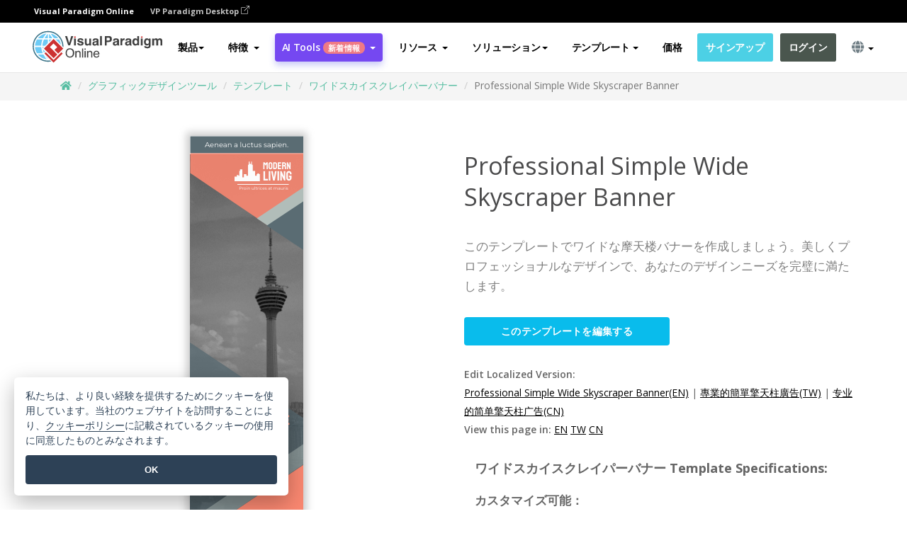

--- FILE ---
content_type: text/html;charset=UTF-8
request_url: https://online.visual-paradigm.com/ja/infoart/templates/wide-skyscraper-banners/professional-simple-wide-skyscraper-banner/
body_size: 24326
content:
<!DOCTYPE html>
<html xmlns="http://www.w3.org/1999/xhtml" lang="ja">
<head>
<title>Professional Simple Wide Skyscraper Banner | ワイドスカイスクレイパーバナー Template</title>
<meta name="description" content="Eye-catching ワイドスカイスクレイパーバナー template: Professional Simple Wide Skyscraper Banner. Great starting point for your next campaign. Its designer-crafted, professionally designed and helps you stand out."><meta name="keywords" content="ワイドスカイスクレイパーバナーテンプレート,ワイドスカイスクレイパーバナーサンプル,ワイドスカイスクレイパーバナークリエーター,ワイドスカイスクレイパーバナーメーカー,ワイドスカイスクレイパーバナーテンプレート,ワイドスカイスクレイパーバナーソフトウェア,ワイドスカイスクレイパーバナーツール"/><meta name="viewport" content="width=device-width, initial-scale=1">
<!-- <link rel="icon" type="image/png" sizes="32x32" href="/favicon-32x32.png">
<link rel="icon" type="image/png" sizes="16x16" href="/favicon-16x16.png"> -->
<link rel="icon" type="image/png" sizes="32x32" href="/favicon-32x32.png">
				<link rel="icon" type="image/png" sizes="16x16" href="/favicon-16x16.png">
			<meta charset="utf-8">
<meta name="theme-color" content="#ffffff">   
<link rel="alternate" hreflang="ja" href="https://online.visual-paradigm.com/ja/infoart/templates/wide-skyscraper-banners/professional-simple-wide-skyscraper-banner/"/>
<link rel="alternate" hreflang="en" href="https://online.visual-paradigm.com/infoart/templates/wide-skyscraper-banners/professional-simple-wide-skyscraper-banner/"/>
<link rel="alternate" hreflang="zh-CN" href="https://online.visual-paradigm.com/cn/infoart/templates/wide-skyscraper-banners/professional-simple-wide-skyscraper-banner/"/>
<link rel="alternate" hreflang="zh-TW" href="https://online.visual-paradigm.com/tw/infoart/templates/wide-skyscraper-banners/professional-simple-wide-skyscraper-banner/"/>
<link rel="alternate" hreflang="es" href="https://online.visual-paradigm.com/es/infoart/templates/wide-skyscraper-banners/professional-simple-wide-skyscraper-banner/"/>
<link rel="alternate" hreflang="de" href="https://online.visual-paradigm.com/de/infoart/templates/wide-skyscraper-banners/professional-simple-wide-skyscraper-banner/"/>
<link rel="alternate" hreflang="pl" href="https://online.visual-paradigm.com/pl/infoart/templates/wide-skyscraper-banners/professional-simple-wide-skyscraper-banner/"/>
<link rel="alternate" hreflang="pt" href="https://online.visual-paradigm.com/pt/infoart/templates/wide-skyscraper-banners/professional-simple-wide-skyscraper-banner/"/>
<link rel="alternate" hreflang="in-ID" href="https://online.visual-paradigm.com/id/infoart/templates/wide-skyscraper-banners/professional-simple-wide-skyscraper-banner/"/>
<link rel="alternate" hreflang="ko" href="https://online.visual-paradigm.com/ko/infoart/templates/wide-skyscraper-banners/professional-simple-wide-skyscraper-banner/"/>
<link rel="alternate" hreflang="ru" href="https://online.visual-paradigm.com/ru/infoart/templates/wide-skyscraper-banners/professional-simple-wide-skyscraper-banner/"/>
<link rel="alternate" hreflang="fr" href="https://online.visual-paradigm.com/fr/infoart/templates/wide-skyscraper-banners/professional-simple-wide-skyscraper-banner/"/>

<link href="https://fonts.googleapis.com/css?family=Open+Sans:300,400,600,700&display=swap" rel="preload" as="style">
<link href="/css/bootstrap.min.css" rel="preload" as="style">
<link href="/css/style.css?t=1768896004" rel="preload" as="style">
<link href="/css/fontawesome-5.15.1/all.min.css" rel="preload" as="style">
<link href="/css/crownIndicator.css" rel="preload" as="style">
<link href="/scripts/jquery-3.5.1.min.js" rel="preload" as="script">
<link href="/scripts/jquery.easing.min.js" rel="preload" as="script">
<link href="/scripts/bootstrap.min.js" rel="preload" as="script">
<link href="/scripts/custom.js" rel="preload" as="script">

<link rel="stylesheet" type="text/css" href="https://fonts.googleapis.com/css?family=Open+Sans:300,400,600,700&display=swap">
<link rel="stylesheet" type="text/css" href="/css/bootstrap.min.css">
<link rel="stylesheet" type="text/css" href="/css/style.css?t=1768896004">
<link rel="stylesheet" type="text/css" href="/css/fontawesome-5.15.1/all.min.css">
<link rel="stylesheet" type="text/css" href="/css/crownIndicator.css">
<script type="text/javascript" src="/scripts/jquery-3.5.1.min.js"></script>
<script type="text/javascript" src="/scripts/jquery.easing.min.js"></script>
<script type="text/javascript" src="/scripts/bootstrap.min.js"></script>
<script type="text/javascript" src="/scripts/custom.js"></script>
<script>
	var lastErrorMessage; 
	window.addEventListener('error', function (e) {
		var result = '';
		result += 'Page URL: ' + window.location.href + '\n';
		result += 'Message: ' + e.message + '\n';
		if (e.filename) {
			result += 'File: ' + e.filename + ' (' + e.lineno + ', ' + e.colno + ')\n';
		}
		if (e.error && e.error.stack) {
			result += 'Stack: ' + e.error.stack + '\n';
		}
		if (e.detail) {
			result += e.detail.error_msg + ": " + e.detail.error_code + '\n';
		}
		if (lastErrorMessage == result) {
			return;
		}
		lastErrorMessage = result;
		fetch('/rest/log', {
			method: 'POST',
			headers: {
				'content-type': 'application/json'
			},
			body: JSON.stringify({
				type: 'error',
				message: result
			})
		});
	});
</script><link href="/css/infoart/style.css" rel="preload" as="style">
	<link rel="stylesheet" href="/css/infoart/style.css">
	<link href="/infoart/content-editor/__inc/css/content-editor.css" rel="stylesheet">
<link href="/scripts/color-thief.min.js" rel="preload" as="script">
<link href="/scripts/lozad.min.js" rel="preload" as="script">
<link href="/scripts/imagesloaded.pkgd.min.js" rel="preload" as="script">
<link href="/scripts/masonry.pkgd.min.js" rel="preload" as="script">
<script src="/scripts/splide.min.js"></script>
<link rel="stylesheet" href="/css/index-slider.css">
<link rel="stylesheet" href="/css/splide-sea-green.min.css">

</head>
<body class="lang-ja">
	<script src="/scripts/color-thief.min.js"></script>
	<script src="/scripts/imagesloaded.pkgd.min.js"></script>
	<script src="/scripts/lozad.min.js"></script>
	<script src="/scripts/masonry.pkgd.min.js"></script>
	
	<link rel="stylesheet" href="/css/jquery-simple-mobilemenu-slide.css" />
<script src="/scripts/jquery-simple-mobilemenu.min.js"></script>
<meta name="theme-color" content="#ffffff">
<div class="topbar-container">
	<nav id="mainNav" class="navbar fixed-top-bar navbar-fixed-top affix" data-spy="affix" data-offset-top="70">
		<!-- Global top nav -->
		
<nav id="stickymainNav" class="navbar navbar-default navbar-doublerow  navbar-trans navbar-fixed-top">
<div class="bg-black-padding">
	<div class="container-fluid controlled-header-width">
        <span class="text-white-font">Visual Paradigm Online</span>
        <a href="https://www.visual-paradigm.com" target="_blank" class="vp-desktop-link">
          VP Paradigm Desktop
          <svg class="bi" width="12" height="12" fill="currentColor" viewBox="0 0 16 16">
            <path fill-rule="evenodd" d="M8.636 3.5a.5.5 0 0 0-.5-.5H1.5A1.5 1.5 0 0 0 0 4.5v10A1.5 1.5 0 0 0 1.5 16h10a1.5 1.5 0 0 0 1.5-1.5V7.864a.5.5 0 0 0-1 0V14.5a.5.5 0 0 1-.5.5h-10a.5.5 0 0 1-.5-.5v-10a.5.5 0 0 1 .5-.5h6.636a.5.5 0 0 0 .5-.5z"/>
            <path fill-rule="evenodd" d="M16 .5a.5.5 0 0 0-.5-.5h-5a.5.5 0 0 0 0 1h3.793L6.146 9.146a.5.5 0 1 0 .708.708L15 1.707V5.5a.5.5 0 0 0 1 0v-5z"/>
          </svg>
        </a>
      </div>	</div><!-- down nav -->
				<div class="container-fluid controlled-header-width">
				<div class="navbar-header">
					<div class="sub-features-wrapper">
					
								<a class="navbar-brand hidden-sm" href="/ja/"> <img class="main-header-index-logo" src="/images/vp-online-with-name.svg" alt="Visual Paradigm Onlineのロゴ">
								</a>
								<a class="navbar-brand hidden-md hidden-lg hidden-xs" href="/ja/"><img src="/images/vp-online-logo-1.png"></a>
							
					</div>
				</div>
				<div class="collapse navbar-collapse" id="navbar-collapse-1">
				<ul class="nav navbar-nav navbar-right">
	
							<li>
			<li id="product-megamenu" class="dropdown megamenu-fw"><a href="#" class="dropdown-toggle" data-toggle="dropdown" role="button" aria-expanded="false">製品<span class="caret"></span></a>


	<ul class="product-megamenu-item dropdown-menu megamenu-content product-menu-dropdown-v1" role="menu">

		<li class="col-sm-3 col-lg-2 col-xs-12" id="product-menu-column-style">
<span class="product-item-title">Create</span>
<ul class="product-create-menu-list">
<li><img src="/images/home/menu/v1/diagram-logo.png"><a href="/diagrams/">Diagram</a></li>
<li><img src="/images/home/menu/v1/chart-logo.png"><a href="/charts/">Chart</a></li>
<li><img src="/images/home/menu/v1/smartboard-logo.png"><a href="/board/">Smart Board</a></li>
<li><img src="/images/home/menu/v1/form-logo.png"><a href="/forms/">Form Builder</a></li>

</ul>

		</li>
		<li class="col-sm-3 col-lg-2 col-xs-12" id="product-menu-column-style">



			<span class="product-item-title">Compose</span>
<ul class="product-compose-menu-list">
<li><img src="/images/home/menu/v1/designer-logo.png"><a href="/infoart/">Graphic Design</a></li>
<li><img src="/images/home/menu/v1/flipbooks-logo.png"><a href="/flipbook-maker/">Flipbook</a></li>
<li><img src="/images/home/menu/v1/anifuzion-logo.png"><a href="https://explainer.visual-paradigm.com/">Animation</a></li>
<li><img src="/images/home/menu/v1/photobook-logo.png"><a href="/photo-book-maker/">Photobook</a></li>
<li><img src="/images/home/menu/v1/pdf-logo.png"><a href="/online-pdf-editor/">PDF Editor</a></li>
<li><img src="/images/home/menu/v1/collages-logo.png"><a href="/photo-collage-maker/">Collage</a></li>
<li><img src="/images/home/menu/v1/word-office-logo.png"><a href="/document-editor/">Document</a></li>
<li><img src="/images/home/menu/v1/excel-office-logo.png"><a href="/spreadsheet-editor/">Spreadsheet</a></li>
<li><img src="/images/home/menu/v1/ppt-office-logo.png"><a href="/presentation-software/">Presentation</a></li>

</ul>
		</li>
		
		<li class="col-sm-3 col-lg-3 col-xs-12" id="product-menu-column-style">


<span class="product-item-title">Tools</span>
			<ul class="product-utilities-menu-list">
<li><img src="/images/home/menu/v1/ppt-logo.png"><a href="/powerpoint-web-viewer/">PowerPoint Web Viewer</a></li>
<li><img src="/images/home/menu/v1/ai-image-translator-logo.png"><a href="https://ai.visual-paradigm.com/ai-image-translator">AI Image Translator</a></li>
<li><img src="/images/home/menu/v1/pdf-logo.png"><a href="/online-pdf-editor/pdf-editing-tools/">PDF Tools</a></li>
<li><img src="/images/home/menu/v1/files-logo.png"><a href="/file-converters/file-conversion-tools/">File Converters</a></li>
<li><img src="/images/home/menu/v1/photo-effects-logo.png"><a href="/photo-effects-studio/">Photo Effect Tools</a></li>
<li><img src="/images/home/menu/v1/agilien-logo.png"><a href="https://agilien.visual-paradigm.com">Agilien</a></li>
<li><img src="/images/home/menu/v1/canvas-logo.png"><a href="https://canvas.visual-paradigm.com">Canvas</a></li>



</ul>
		</li>
		
		<li class="col-sm-3 col-lg-5 col-xs-12 product-essential-border" id="">



		<span class="product-item-title">	Essential</span>
						<ul class="product-essential-menu-list">

<li><span>Publishing</span>
<div class="">
<p>Turn your results into flipbooks, slideshows, or videos, and display them on a virtual bookshelf.</p>
<a href="/features/publishing/" class="product-learn-more-button">Learn More</a>
</div>
</li>
<li><span>AI Tools</span>
<div class="">
<p>Unlock AI-powered tools that simplify tasks and boost productivity.</p>
<a href="https://ai.visual-paradigm.com/" class="product-learn-more-button">Learn More</a>
</div>
</li>

</ul>

		</li>
		

	</ul></li>

<script>
	$(document).ready(function() {
		$("#top-product-explore-productTab a").click(function(e) {
			e.preventDefault();
			var targetTab = $(this).attr("href");
			$("#top-product-explore-productTab li").removeClass("selected-tab");
			$("#top-product-explore-productTab li").removeClass("active");
			$(this).parent("li").addClass("selected-tab");
			$(".tab-pane-p").removeClass("active-tab");
			$(".tab-pane-p").removeClass("active");
			$(targetTab).addClass("active-tab");
		});
	});
</script><li class="features-multi-level-menu"><a href="/features/" class="dropdown-toggle" role="button" aria-haspopup="true" aria-expanded="false"> <span style="border: unset; background: unset; padding: 0px">特徴</span> <span class="caret" style="margin-left: 4px;"></span>
</a>

	<ul id="dropdown-features-menu" class="dropdown-menu feature-dropdown">
		<li><a href="/ja/features/pdf-editing/" data-locale="en">
				<div class="feature-dropdown-menu">
					<span class="logo-product-title">Online PDF Tool Suite</span>
				</div>
		</a></li>

		<li><a href="/ja/features/online-office-tool-suite/" data-locale="en">
				<div class="feature-dropdown-menu">
					<span class="logo-product-title">Online Office Tool Suite</span>
				</div>
		</a></li>
		<li><a href="/ja/features/presentation-maker/" data-locale="en">
				<div class="feature-dropdown-menu">
					<span class="logo-product-title">Presentation Maker</span>
				</div>
		</a></li>
		<li><a href="/ja/features/visual-design-editor/" data-locale="en">
				<div class="feature-dropdown-menu">
					<span class="logo-product-title">Visual Design Editor</span>
				</div>
		</a></li>
		<li><a href="/ja/features/graphic-design-resources/" data-locale="en">
				<div class="feature-dropdown-menu">
					<span class="logo-product-title">Graphic Design Resources</span>
				</div>
		</a></li>
		<li><a href="https://agilien.visual-paradigm.com" data-locale="en">
				<div class="feature-dropdown-menu">
					<span class="logo-product-title">Agilien</span>
				</div>
		</a></li>
		<li><a href="/ja/features/publish-as-flipbooks/" data-locale="en">
				<div class="feature-dropdown-menu">
					<span class="logo-product-title">Free Flipbook Maker</span>
				</div>
		</a></li>
		<li><a href="/ja/features/online-chart-maker/" data-locale="en">
				<div class="feature-dropdown-menu">
					<span class="logo-product-title">Chart Maker</span>
				</div>
		</a></li>
		<li><a href="/ja/features/photo-editing/" data-locale="en">
				<div class="feature-dropdown-menu">
					<span class="logo-product-title">写真編集</span>
				</div>
		</a></li>
		<li><a href="/ja/features/publishing/" data-locale="en">
				<div class="feature-dropdown-menu">
					<span class="logo-product-title">Publishing</span>
				</div>
		</a></li>
		<li><a href="/ja/features/publish-and-share/" data-locale="en">
				<div class="feature-dropdown-menu">
					<span class="logo-product-title">出版＆共有</span>
				</div>
		</a></li>
		<li><a href="/ja/features/real-time-collaboration/" data-locale="en">
				<div class="feature-dropdown-menu">
					<span class="logo-product-title">Real-Time Collaboration</span>
				</div>
		</a></li>
		<li><a href="/ja/forms/features/" data-locale="en">
				<div class="feature-dropdown-menu">
					<span class="logo-product-title">フォームビルダー</span>
				</div>
		</a></li>

	</ul></li>
<li class="dropdown">
<a class="ai-image-translator-header-btn" href="https://ai.visual-paradigm.com/" class="dropdown-toggle" role="button" aria-haspopup="true" aria-expanded="false">
AI Tools<span class="badge badge-new-v1">新着情報</span><span class="caret"></span></a>
							<ul id="menu-ai-tools" class="dropdown-menu menu-ai-tools-dropdown">
							<li>
			<a href="https://ai.visual-paradigm.com/ai-image-translator" data-locale="en">
				<div class="feature-dropdown-menu">
					<span class="logo-product-title">AI Image Translator</span>
				</div>
			</a>
		</li>
							<li>
			<a href="https://ai.visual-paradigm.com/ai-chart-generator/" data-locale="en">
				<div class="feature-dropdown-menu">
					<span class="logo-product-title">Chart Generator</span>
				</div>
			</a>
		</li>
		<li>
					<a href="https://ai.visual-paradigm.com/ai-mind-map-generator/" data-locale="en">
				<div class="feature-dropdown-menu">
					<span class="logo-product-title">Mind Map Generator</span>
				</div>
			</a>
				</li>
				<li>
					<a href="https://ai.visual-paradigm.com/ai-fishbone-diagram-generator/" data-locale="en">
				<div class="feature-dropdown-menu">
					<span class="logo-product-title">Fishbone Generator</span>
				</div>
			</a>
				</li>
				<li>
					<a href="https://ai.visual-paradigm.com/ai-timeline-generator/" data-locale="en">
				<div class="feature-dropdown-menu">
					<span class="logo-product-title">Timeline Generator</span>
				</div>
			</a>
				</li>
							
							<li>
					<a href="https://ai.visual-paradigm.com/ai-work-breakdown-structure-generator/" data-locale="en">
				<div class="feature-dropdown-menu">
					<span class="logo-product-title">Work Breakdown Structure Generator</span>
				</div>
			</a>
				</li>
				
								
				<li>
					<a href="https://ai.visual-paradigm.com/ai-product-breakdown-structure-generator/" data-locale="en">
				<div class="feature-dropdown-menu">
					<span class="logo-product-title">Product Breakdown Structure Generator</span>
				</div>
			</a>
				</li>
				<li>
					<a href="https://ai.visual-paradigm.com/ai-cost-breakdown-structure-generator/" data-locale="en">
				<div class="feature-dropdown-menu">
					<span class="logo-product-title">Cost Breakdown Structure Generator</span>
				</div>
			</a>
				</li>
				<li>
					<a href="https://ai.visual-paradigm.com/ai-risk-breakdown-structure-generator/" data-locale="en">
				<div class="feature-dropdown-menu">
					<span class="logo-product-title">Risk Breakdown Structure Generator</span>
				</div>
			</a>
				</li>
				<li>
					<a href="https://ai.visual-paradigm.com/ai-resource-breakdown-structure-generator/" data-locale="en">
				<div class="feature-dropdown-menu">
					<span class="logo-product-title">Resource Breakdown Structure Generator</span>
				</div>
			</a>
				</li>
			</ul> </li>
							
							<li class="resources-multi-level-menu">
<a href="#" class="dropdown-toggle" data-toggle="dropdown" role="button" aria-haspopup="true" aria-expanded="false"> 
	<span style="border: unset; background: unset; padding: 0px">リソース</span> 
	<span class="caret" style="margin-left: 4px;"></span>
</a>

	<ul id="dropdown-resources-menu" class="dropdown-menu feature-dropdown">
<li class="dropdown-submenu">
			<div class="nested-second-level">
				<a href="#" class="logo-product-title">コミュニティ・クリエーション<span class="caret" style="margin-left: 4px;"></span></a>

			</div>
			<ul class="dropdown-menu">
				<li><a href="/ja/flipbook-maker/library/" data-locale="en">
						<div class="feature-dropdown-menu">
							<span class="logo-product-title">書籍 / スライドショー</span>
						</div>
				</a></li>
				<li><a href="/ja/community/" data-locale="en">
						<div class="feature-dropdown-menu">
							<span class="logo-product-title">デザイン/ダイアグラム</span>
						</div>
				</a></li>
			</ul>
		</li>
		<li><a href="https://updates.visual-paradigm.com/" data-locale="en">
				<div class="feature-dropdown-menu">
					<span class="logo-product-title">新着情報</span>
				</div>
		</a></li>
		<li><a href="/ja/learn/" data-locale="en">
				<div class="feature-dropdown-menu">
					<span class="logo-product-title">学ぶ</span>
				</div>
		</a></li>
		<li><a href="https://blog.visual-paradigm.com/" data-locale="en">
				<div class="feature-dropdown-menu">
					<span class="logo-product-title">ブログ</span>
				</div>
		</a></li>
		<li><a href="/ja/knowledge/" data-locale="en">
				<div class="feature-dropdown-menu">
					<span class="logo-product-title">ナレッジ</span>
				</div>
		</a></li>
		<li><a href="/ja/diagrams/partner/academic/" data-locale="en">
				<div class="feature-dropdown-menu">
					<span class="logo-product-title">アカデミックパートナー</span>
				</div>
		</a></li>
	</ul></li><li class="dropdown"><a href="#" class="dropdown-toggle" data-toggle="dropdown" role="button" aria-haspopup="true" aria-expanded="false">
ソリューション<span class="caret"></span></a>
							<ul id="menu-solutions" class="dropdown-menu">
							<li>
					<a href="/ja/solutions/education/" data-locale="en">
				<div class="feature-dropdown-menu">
					<span class="logo-product-title">教育</span>
				</div>
			</a>
				</li>
								<li>
					<a href="/ja/solutions/entertainment/" data-locale="en">
				<div class="feature-dropdown-menu">
					<span class="logo-product-title">エンターテイメント</span>
				</div>
			</a>
				</li>
        		<li>
					<a href="/ja/solutions/finance/" data-locale="en">
				<div class="feature-dropdown-menu">
					<span class="logo-product-title">ファイナンス</span>
				</div>
			</a>
				</li>
			<li>
			<a href="/ja/solutions/marketing/" data-locale="en">
				<div class="feature-dropdown-menu">
					<span class="logo-product-title">マーケティング</span>
				</div>
			</a>
		</li>
	<li>
			<a href="/ja/solutions/medical/" data-locale="en">
				<div class="feature-dropdown-menu">
					<span class="logo-product-title">医療</span>
				</div>
			</a>
		</li>
		<li>
			<a href="/ja/solutions/real-estate/" data-locale="en">
				<div class="feature-dropdown-menu">
					<span class="logo-product-title">不動産</span>
				</div>
			</a>
		</li>
		<li>
			<a href="/ja/solutions/retail/" data-locale="en">
				<div class="feature-dropdown-menu">
					<span class="logo-product-title">小売</span>
				</div>
			</a>
		</li>
		<li>
			<a href="/ja/solutions/startups/" data-locale="en">
				<div class="feature-dropdown-menu">
					<span class="logo-product-title">スタートアップ</span>
				</div>
			</a>
		</li>
		<li>
			<a href="/ja/solutions/travel/" data-locale="en">
				<div class="feature-dropdown-menu">
					<span class="logo-product-title">旅行</span>
				</div>
			</a>
		</li>
							</ul> </li>
							
							<li class="dropdown dropdown-templates dropdown-large"><a class="dropdown-toggle template-link" data-toggle="dropdown" role="button" aria-haspopup="true" aria-expanded="false">
		テンプレート<span class="caret" style="margin-left: 4px;"></span> </a>
	<ul class="dropdown-templates-menu">
		<li class="templates-menu-category subOpen"><a href="/ja/infoart/templates" class="template-cateogry-link">
					<div class="img-container items">
					<img src='/images/templates-menu/visuals-icon.png'>
				</div>
				<div class="headerContainer">
					<h4 class="templates-menu-category-header items">ビジュアル</h4>
					<span class="caret" style="margin-left: 4px;"></span>
				</div> </a>
					<ul class="subTemplateItems">
					<a href="/ja/infoart/templates/brochures/">
									<li><span class="items">パンフレット</span></li>
								</a>
							<a href="/ja/infoart/templates/greeting-cards/">
									<li><span class="items">グリーティングカード</span></li>
								</a>
							<a href="/ja/infoart/templates/infographics/">
									<li><span class="items">インフォグラフィック</span></li>
								</a>
							<a href="/ja/infoart/templates/instagram-posts/">
									<li><span class="items">インスタグラム投稿</span></li>
								</a>
							<a href="/ja/infoart/templates/invitations/">
									<li><span class="items">招待状</span></li>
								</a>
							<a href="/ja/infoart/templates/posters/">
									<li><span class="items">ポスター</span></li>
								</a>
							<a href="/ja/infoart/templates">
									<li class="template-seeAll"><span class="items">すべてを見る</span></li>
								</a>
							</ul>
			</li>
			<li class="templates-menu-category subOpen"><a href="/ja/diagrams/templates" class="template-cateogry-link">
					<div class="img-container items">
					<img src='/images/templates-menu/diagrams-icon.png'>
				</div>
				<div class="headerContainer">
					<h4 class="templates-menu-category-header items">ダイアグラム</h4>
					<span class="caret" style="margin-left: 4px;"></span>
				</div> </a>
					<ul class="subTemplateItems">
					<a href="/ja/diagrams/templates/archimate-diagram/">
									<li><span class="items">アーキメイト</span></li>
								</a>
							<a href="/ja/diagrams/templates/?category=floor-plan">
									<li><span class="items">フロアプラン</span></li>
								</a>
							<a href="/ja/diagrams/templates/?category=flowchart">
									<li><span class="items">フローチャート</span></li>
								</a>
							<a href="/ja/diagrams/templates/genogram/">
									<li><span class="items">ジェノグラム</span></li>
								</a>
							<a href="/ja/diagrams/templates/mind-map-diagram/">
									<li><span class="items">マインドマップ</span></li>
								</a>
							<a href="/ja/diagrams/templates/class-diagram/">
									<li><span class="items">UMLクラス図</span></li>
								</a>
							<a href="/ja/diagrams/templates">
									<li class="template-seeAll"><span class="items">すべてを見る</span></li>
								</a>
							</ul>
			</li>
			<li class="templates-menu-category subOpen"><a href="/ja/charts/templates" class="template-cateogry-link">
					<div class="img-container items">
					<img src='/images/templates-menu/charts-icon.png'>
				</div>
				<div class="headerContainer">
					<h4 class="templates-menu-category-header items">チャート</h4>
					<span class="caret" style="margin-left: 4px;"></span>
				</div> </a>
					<ul class="subTemplateItems">
					<a href="/ja/charts/templates/?category=bar">
									<li><span class="items">バーチャート</span></li>
								</a>
							<a href="/ja/charts/templates/candlestick/">
									<li><span class="items">キャンドルスティック</span></li>
								</a>
							<a href="/ja/charts/templates/doughnut-charts/">
									<li><span class="items">ドーナツ・チャート</span></li>
								</a>
							<a href="/ja/charts/templates/?category=line">
									<li><span class="items">ラインチャート</span></li>
								</a>
							<a href="/ja/charts/templates/?category=pie">
									<li><span class="items">パイチャート</span></li>
								</a>
							<a href="/ja/charts/templates/?category=radar">
									<li><span class="items">レーダーチャート</span></li>
								</a>
							<a href="/ja/charts/templates">
									<li class="template-seeAll"><span class="items">すべてを見る</span></li>
								</a>
							</ul>
			</li>
			<li class="templates-menu-category subOpen"><a href="/ja/flipbook-maker/templates" class="template-cateogry-link">
					<div class="img-container items">
					<img src='/images/templates-menu/flipbooks-icon.png'>
				</div>
				<div class="headerContainer">
					<h4 class="templates-menu-category-header items">フリップブック</h4>
					<span class="caret" style="margin-left: 4px;"></span>
				</div> </a>
					<ul class="subTemplateItems">
					<a href="/ja/flipbook-maker/templates/booklets/">
									<li><span class="items">小冊子</span></li>
								</a>
							<a href="/ja/flipbook-maker/templates/business-portfolios/">
									<li><span class="items">ビジネス・ポートフォリオ</span></li>
								</a>
							<a href="/ja/flipbook-maker/templates/catalogs/">
									<li><span class="items">カタログ</span></li>
								</a>
							<a href="/ja/flipbook-maker/templates/lookbooks/">
									<li><span class="items">ルックブック</span></li>
								</a>
							<a href="/ja/flipbook-maker/templates/prospectuses/">
									<li><span class="items">プロスペクタス</span></li>
								</a>
							<a href="/ja/flipbook-maker/templates/personal-portfolios/">
									<li><span class="items">パーソナル・ポートフォリオ</span></li>
								</a>
							<a href="/ja/flipbook-maker/templates">
									<li class="template-seeAll"><span class="items">すべてを見る</span></li>
								</a>
							</ul>
			</li>
			<li class="templates-menu-category subOpen"><a href="/ja/photo-book-maker/templates" class="template-cateogry-link">
					<div class="img-container items">
					<img src='/images/templates-menu/photobooks-icon.png'>
				</div>
				<div class="headerContainer">
					<h4 class="templates-menu-category-header items">フォトブック</h4>
					<span class="caret" style="margin-left: 4px;"></span>
				</div> </a>
					<ul class="subTemplateItems">
					<a href="/ja/photo-book-maker/templates/baby-photo-books/">
									<li><span class="items">ベビーフォトブック</span></li>
								</a>
							<a href="/ja/photo-book-maker/templates/everyday-photo-books/">
									<li><span class="items">日常写真集</span></li>
								</a>
							<a href="/ja/photo-book-maker/templates/family-photo-books/">
									<li><span class="items">家族写真集</span></li>
								</a>
							<a href="/ja/photo-book-maker/templates/pet-photo-books/">
									<li><span class="items">ペットフォトブック</span></li>
								</a>
							<a href="/ja/photo-book-maker/templates/travel-photo-books/">
									<li><span class="items">トラベルフォトブック</span></li>
								</a>
							<a href="/ja/photo-book-maker/templates/wedding-photo-books/">
									<li><span class="items">ウェディングフォトブック</span></li>
								</a>
							<a href="/ja/photo-book-maker/templates">
									<li class="template-seeAll"><span class="items">すべてを見る</span></li>
								</a>
							</ul>
			</li>
			<div class="two-row ">
			<li class="templates-menu-category subOpen"><a href="https://explainer.visual-paradigm.com/ja/templates/" class="template-cateogry-link">
					<div class="img-container items">
					<img src='/images/templates-menu/animations-icon.png'>
				</div>
				<div class="headerContainer">
					<h4 class="templates-menu-category-header ">Animations</h4>
					<span class="caret" style="margin-left: 4px;"></span>
				</div> </a>
					<ul class="subTemplateItems">
					<a href="https://explainer.visual-paradigm.com/ja/templates/category/explainer-video/">
									<li><span class="items">Explainer Videos</span></li>
								</a>
							<a href="https://explainer.visual-paradigm.com/ja/templates/category/marketing-and-e-commerce/">
									<li><span class="items">Marketing Videos</span></li>
								</a>
							<a href="https://explainer.visual-paradigm.com/ja/templates/category/storytelling-scenes/">
									<li><span class="items">Storytelling Videos</span></li>
								</a>
							<a href="https://explainer.visual-paradigm.com/ja/templates/">
									<li class="template-seeAll"><span class="items">すべてを見る</span></li>
								</a>
							</ul>
			</li>
			<li class="templates-menu-category subOpen"><span class="template-cateogry-link">
					<div class="img-container items">
					<img src='/images/templates-menu/productivity-icon.png'>
				</div>
				<div class="headerContainer">
					<h4 class="templates-menu-category-header ">オフィス</h4>
					<span class="caret" style="margin-left: 4px;"></span>
				</div> </span>
					<ul class="subTemplateItems">
					<a href="/ja/document-editor/templates/">
									<li><span class="items">書類</span></li>
								</a>
							<a href="/ja/presentation-software/templates/">
									<li><span class="items">プレゼンテーション</span></li>
								</a>
							<a href="/ja/spreadsheet-editor/templates/">
									<li><span class="items">スプレッドシート</span></li>
								</a>
							<a href="/ja/forms/templates/">
									<li><span class="items">フォーム</span></li>
								</a>
							</ul>
			</li>
			</div>
			</ul></li>

<script>
	//$('.dropdown-templates-menu').hide();

	$('.subOpen').on(
			{
				mouseenter : function() {
					if ($(window).width() < 767) {
						$(this).find('.subTemplateItems').stop(true, true)
								.delay(100).fadeIn(200);
					}
				},
				mouseleave : function() {
					if ($(window).width() < 767) {
						$(this).find('.subTemplateItems').stop(true, true)
								.delay(100).fadeOut(200);
					}
				}
			});

	$('.subOpen').click(
			function() {
				if ($(window).width() < 767) {
					if ($(this).find('.subTemplateItems').is(':visible')) {
						$(this).find('.subTemplateItems').stop(true, true)
								.delay(100).fadeOut(200);
					} else {
						$(this).find('.subTemplateItems').stop(true, true)
								.delay(100).fadeIn(200);
					}
				}
			});

	window.addEventListener('resize', checkLink);
	window.addEventListener('resize', resizeTemplateList);
	var path = window.location.pathname;
	var hyper = true;
	$(document).ready(function() {
		checkLink();
		resizeTemplateList();
	});

	function resizeTemplateList() {
		if (window.innerWidth > 1800) {
			var width = window.innerWidth * 0.5;
			document.getElementsByClassName('dropdown-templates-menu')[0].style.width = width
					+ 'px';
		} else if (window.innerWidth > 1600) {
			var width = window.innerWidth * 0.55;
			document.getElementsByClassName('dropdown-templates-menu')[0].style.width = width
					+ 'px';
		} else if (window.innerWidth > 1380) {
			var width = window.innerWidth * 0.6;
			document.getElementsByClassName('dropdown-templates-menu')[0].style.width = width
					+ 'px';
		} else if (window.innerWidth > 1300) {
			var width = window.innerWidth * 0.65;
			document.getElementsByClassName('dropdown-templates-menu')[0].style.width = width
					+ 'px';
		} else if (window.innerWidth > 1240) {
			var width = window.innerWidth * 0.7;
			document.getElementsByClassName('dropdown-templates-menu')[0].style.width = width
					+ 'px';
		} else if (window.innerWidth > 1140) {
			var width = window.innerWidth * 0.75;
			document.getElementsByClassName('dropdown-templates-menu')[0].style.width = width
					+ 'px';
		} else if (window.innerWidth > 767) {
			var width = window.innerWidth * 0.8;
			document.getElementsByClassName('dropdown-templates-menu')[0].style.width = width
					+ 'px';
			hyper = true;
		} else {
			document.getElementsByClassName('dropdown-templates-menu')[0].style.width = '100%';
			hyper = false;
		}
		if (window.innerWidth > 767) {
			transformCal(width);
		} else {
			document.getElementsByClassName('dropdown-templates-menu')[0].style.transform = null;
		}
	}

	function transformCal(width) {
		var menuWidth = width;
		var rect = document.getElementsByClassName('dropdown-templates')[0]
				.getBoundingClientRect().left;
		var listWidth = document.getElementsByClassName('dropdown-templates')[0].offsetWidth;
		var half = window.innerWidth / 2;
		var checkMain = document.getElementById('main-index-header');
		if (window.innerWidth > 1300) {
			document.getElementsByClassName('dropdown-templates-menu')[0].style.transform = "translate(-70%)";
		} else {
			if (half < rect) {
				var distance = half - (rect + (listWidth / 2));
			} else {
				var distance = half - rect;
			}
			var halfMenu = menuWidth / 2;
			if (checkMain != null) {
				var width = distance - halfMenu;
			} else {
				var width = distance - halfMenu + (listWidth / 2);
			}
			document.getElementsByClassName('dropdown-templates-menu')[0].style.transform = "translate("
					+ width + "px)";
		}
	}

	function checkLink() {
		if (window.innerWidth > 767 && hyper == false) {
			enableLink();
			var subItems = document.getElementsByClassName('subTemplateItems');
			for (var i = 0; i < subItems.length; i++) {
				subItems[i].style.display = 'block';
			}
			var header = document
					.getElementsByClassName('templates-menu-category-header');
			for (var i = 0; i < header.length; i++) {
				if (header[i].textContent == 'Productivity'
						|| header[i].textContent == 'Collage') {
					if (header[i].classList.contains('items')) {
						header[i].classList.remove('items');
					}
				}
			}
		} else if (window.innerWidth < 767 && hyper == true) {
			disableLink();
			var subItems = document.getElementsByClassName('subTemplateItems');
			for (var i = 0; i < subItems.length; i++) {
				subItems[i].style.display = 'none';
			}
			var header = document
					.getElementsByClassName('templates-menu-category-header');
			for (var i = 0; i < header.length; i++) {
				if (header[i].classList.contains('items') == false) {
					header[i].classList.add('items');
				}
			}
		}
	}

	function disableLink() {
		var hyper = document.getElementsByClassName('template-cateogry-link');
		for (var i = 0; i < hyper.length; i++) {
			var link = hyper[i].getAttribute('href');
			if (link != null) {
				hyper[i].setAttribute('data-href', link);
				hyper[i].setAttribute('href', '#');
			}
		}
	}

	function enableLink() {
		var hyper = document.getElementsByClassName('template-cateogry-link');
		for (var i = 0; i < hyper.length; i++) {
			var link = hyper[i].getAttribute('data-href');
			if (link != null) {
				hyper[i].removeAttribute('data-href');
				hyper[i].setAttribute('href', link);
			}
		}
	}
</script><li><a href="/ja/pricing/">価格</a></li>
						
						<li class="btn-trial"><a href="/ja/subscribe.jsp?t=infoart">サインアップ</a></li>
						<li class="btn-login"><a href="/ja/login.jsp?t=infoart">ログイン</a></li>
						<li class="dropdown"><a href="#" class="dropdown-toggle" data-toggle="dropdown" role="button" aria-haspopup="true" aria-expanded="false"><i class="fa fa-globe select-language" aria-hidden="true"></i> <span class="caret"></span></a>
							<ul id="lang-switcher" class="dropdown-menu">
								<li><a href="/infoart/templates/wide-skyscraper-banners/professional-simple-wide-skyscraper-banner/" data-locale="en">English</a></li>
<li><a href="/cn/infoart/templates/wide-skyscraper-banners/professional-simple-wide-skyscraper-banner/" data-locale="zh_CN">简体中文</a></li>
<li><a href="/tw/infoart/templates/wide-skyscraper-banners/professional-simple-wide-skyscraper-banner/" data-locale="zh_TW">繁體中文</a></li>
<li><a href="/es/infoart/templates/wide-skyscraper-banners/professional-simple-wide-skyscraper-banner/" data-locale="es">Espa&ntilde;ol</a></li>
<li><a href="/de/infoart/templates/wide-skyscraper-banners/professional-simple-wide-skyscraper-banner/" data-locale="de">Deutsch</a></li>
<li><a href="/pl/infoart/templates/wide-skyscraper-banners/professional-simple-wide-skyscraper-banner/" data-locale="pl">Polski</a></li>
<li><a href="/pt/infoart/templates/wide-skyscraper-banners/professional-simple-wide-skyscraper-banner/" data-locale="pt">Português</a></li>
<li><a href="/id/infoart/templates/wide-skyscraper-banners/professional-simple-wide-skyscraper-banner/" data-locale="in_ID">Bahasa Indonesia</a></li>
<li><a href="/ja/infoart/templates/wide-skyscraper-banners/professional-simple-wide-skyscraper-banner/" data-locale="ja">日本語</a></li>
<li><a href="/ko/infoart/templates/wide-skyscraper-banners/professional-simple-wide-skyscraper-banner/" data-locale="ko">한국인</a></li>
<li><a href="/ru/infoart/templates/wide-skyscraper-banners/professional-simple-wide-skyscraper-banner/" data-locale="ru">Русский</a></li></ul> <script type="text/javascript">
								$(document).ready(function() {
									$("#lang-switcher a").on('click', function() {
										setCookie("locale-selected", true);
										setCookie("locale", $(this).data("locale"));
									});
									var memberPage = getCookie("memberPage");
									if (memberPage) {
										$("#my-workspace").attr("href",	'/'	+ memberPage);
									}
								});
							</script></li>
					</ul>
				
				<!-- mobile menu -->
	<ul class="mobile_menu">
		<!-- Product -->
<!-- Resources -->


<li><a style="cursor: pointer;" href="#" onclick="return false;">製品</a>
	<ul class="submenu">
		<li><a style="cursor: pointer;" href="#" onclick="return false;">Create</a>


			<ul class="submenu">
				<li><a href="/ja/diagrams/" data-locale="en">
						<div class="tool-explore-wrap">
							<div class="product-dropdown-menu">
								<img src="/images/home/menu/v1/diagram-logo.png">
							</div>

							<div class="tool-title-explore">
								<span class="logo-product-title">Diagram Maker</span>
								<p class="">Make flowchart, software, business diagrams</p>
							</div>
						</div>
				</a></li>
				<li><a href="/ja/charts/" data-locale="en">
						<div class="tool-explore-wrap">
							<div class="product-dropdown-menu">
								<img src="/images/home/menu/v1/chart-logo.png">
							</div>

							<div class="tool-title-explore">
								<span class="logo-product-title">Chart Maker</span>
								<p class="">Visualize data effortlessly</p>
							</div>
						</div>
				</a></li>
				<li><a href="/ja/board/" data-locale="en">
						<div class="tool-explore-wrap">
							<div class="product-dropdown-menu">
								<img src="/images/home/menu/v1/smartboard-logo.png">
							</div>

							<div class="tool-title-explore">
								<span class="logo-product-title">Smart Board</span>
								<p class="">Ideation and brainstorm with mind maps</p>
							</div>
						</div>
				</a></li>
				<li><a href="/ja/forms/" data-locale="en">
						<div class="tool-explore-wrap">
							<div class="product-dropdown-menu">
								<img src="/images/home/menu/v1/form-logo.png">
							</div>

							<div class="tool-title-explore">
								<span class="logo-product-title">Form Builder</span>
								<p class="">Simplify form creation</p>
							</div>
						</div>
				</a></li>

				<li><a href="https://ai.visual-paradigm.com/ai-chart-generator" data-locale="en">
						<div class="tool-explore-wrap">
							<div class="product-dropdown-menu">
								<img src="/images/home/menu/v1/ai-chart-logo.png">
							</div>

							<div class="tool-title-explore">
								<span class="logo-product-title">AI Chart</span>
								<p class="">Transforms your descriptions into beautifully AI-powered designed charts</p>
							</div>
						</div>
				</a></li>
				<li><a href="https://ai.visual-paradigm.com/ai-mind-map-generator" data-locale="en">
						<div class="tool-explore-wrap">
							<div class="product-dropdown-menu">
								<img src="/images/home/menu/v1/ai-mind-map-logo.png">
							</div>

							<div class="tool-title-explore">
								<span class="logo-product-title">AI SmartBoard</span>
								<p class="">Instantly create and organize AI-powered generated mind maps with ease</p>
							</div>
						</div>
				</a></li>


			</ul></li>

		<!-- Compose -->
		<li><a style="cursor: pointer;" href="#" onclick="return false;">Compose</a>


			<ul class="submenu">
				<li><a href="/ja/infoart/" data-locale="en">
						<div class="tool-explore-wrap">
							<div class="product-dropdown-menu">
								<img src="/images/home/menu/v1/designer-logo.png">
							</div>

							<div class="tool-title-explore">
								<span class="logo-product-title">Graphic Design</span>
								<p class="">Professional visual creations</p>
							</div>
						</div>
				</a></li>
				<li style="cursor: pointer"><a href="/ja/flipbook-maker/" data-locale="en">
						<div class="tool-explore-wrap">
							<div class="product-dropdown-menu">
								<img src="/images/home/menu/v1/flipbooks-logo.png">
							</div>

							<div class="tool-title-explore">
								<span class="logo-product-title">Flipbook</span>
								<p class="">Design online Ebook and slideshow with Fliplify</p>
							</div>
						</div>
				</a></li>
				<li><a href="https://explainer.visual-paradigm.com/ja/" data-locale="en">
						<div class="tool-explore-wrap">
							<div class="product-dropdown-menu">
								<img src="/images/home/menu/v1/anifuzion-logo.png">
							</div>

							<div class="tool-title-explore">
								<span class="logo-product-title">Animation</span>
								<p class="">Create 2D and 3D animations with AniFuzion.</p>
							</div>
						</div>
				</a></li>
				<li><a href="https://explainer.visual-paradigm.com/ja/photo-book-maker/" data-locale="en">
						<div class="tool-explore-wrap">
							<div class="product-dropdown-menu">
								<img src="/images/home/menu/v1/photobook-logo.png">
							</div>

							<div class="tool-title-explore">
								<span class="logo-product-title">Photobook</span>
								<p class="">Share memories with our photo books</p>
							</div>
						</div>
				</a></li>
				<li><a href="/ja/online-pdf-editor/" data-locale="en">
						<div class="tool-explore-wrap">
							<div class="product-dropdown-menu">
								<img src="/images/home/menu/v1/pdf-logo.png">
							</div>

							<div class="tool-title-explore">
								<span class="logo-product-title">PDF Editor</span>
								<p class="">Lightweight PDF editor, tools and converters</p>
							</div>
						</div>
				</a></li>
				<li style="cursor: pointer"><a href="/ja/photo-collage-maker/" data-locale="en">
						<div class="tool-explore-wrap">
							<div class="product-dropdown-menu">
								<img src="/images/home/menu/v1/collage-logo.png">
							</div>

							<div class="tool-title-explore">
								<span class="logo-product-title">Collage</span>
								<p class="">Create stunning photo collages to share your story and stand out</p>
							</div>
						</div>
				</a></li>
				<li><a href="/ja/document-editor/" data-locale="en">
						<div class="tool-explore-wrap">
							<div class="product-dropdown-menu">
								<img src="/images/home/menu/v1/word-office-logo.png">
							</div>

							<div class="tool-title-explore">
								<span class="logo-product-title">Document</span>
								<p class="">Write, format, and collaborate on text documents online.</p>
							</div>
						</div>
				</a></li>
				<li><a href="/ja/spreadsheet-editor/" data-locale="en">
						<div class="tool-explore-wrap">
							<div class="product-dropdown-menu">
								<img src="/images/home/menu/v1/excel-office-logo.png">
							</div>

							<div class="tool-title-explore">
								<span class="logo-product-title">Spreadsheet</span>
								<p class="">Create, edit, and analyze data in spreadsheets.</p>
							</div>
						</div>
				</a></li>
				<li><a href="/ja/presentation-software/" data-locale="en">
						<div class="tool-explore-wrap">
							<div class="product-dropdown-menu">
								<img src="/images/home/menu/v1/ppt-office-logo.png">
							</div>

							<div class="tool-title-explore">
								<span class="logo-product-title">Presentation</span>
								<p class="">Build and design slides for impactful presentations.</p>
							</div>
						</div>
				</a></li>



			</ul></li>


		<!-- Utilities -->
		<li><a style="cursor: pointer;" href="#" onclick="return false;">Tools</a>


			<ul class="submenu">
				<li><a href="/ja/powerpoint-web-viewer/" data-locale="en">
						<div class="tool-explore-wrap">
							<div class="product-dropdown-menu">
								<img src="/images/home/menu/v1/ppt-logo.png">
							</div>

							<div class="tool-title-explore">
								<span class="logo-product-title">PowerPoint Web Viewer</span>
								<p class="">Convert PowerPoint to online slideshow viewer</p>
							</div>
						</div>
				</a></li>
				<li><a href="https://ai.visual-paradigm.com/ai-image-translator" data-locale="en">
						<div class="tool-explore-wrap">
							<div class="product-dropdown-menu">
								<img src="/images/home/menu/v1/ai-image-translator-logo.png">
							</div>

							<div class="tool-title-explore">
								<span class="logo-product-title">AI Image Translator</span>
								<p class="">AI-powered online tool for translating text in images across any language</p>
							</div>
						</div>
				</a></li>

				<li><a href="/ja/online-pdf-editor/" data-locale="en">
						<div class="tool-explore-wrap">
							<div class="product-dropdown-menu">
								<img src="/images/home/menu/v1/pdf-logo.png">
							</div>

							<div class="tool-title-explore">
								<span class="logo-product-title">PDF Editor</span>
								<p class="">Lightweight PDF editor, tools and converters</p>
							</div>
						</div>
				</a></li>
				<li><a href="/ja/file-converters/file-conversion-tools/" data-locale="en">
						<div class="tool-explore-wrap">
							<div class="product-dropdown-menu">
								<img src="/images/home/menu/v1/files-logo.png">
							</div>

							<div class="tool-title-explore">
								<span class="logo-product-title">File Converters</span>
								<p class="">Convert files with ease</p>
							</div>
						</div>
				</a></li>
				<li><a href="/ja/photo-effects-studio/" data-locale="en">
						<div class="tool-explore-wrap">
							<div class="product-dropdown-menu">
								<img src="/images/home/menu/v1/photo-effects-logo.png">
							</div>

							<div class="tool-title-explore">
								<span class="logo-product-title">Photo Effect Tools</span>
								<p class="">Enhance images creatively</p>
							</div>
						</div>
				</a></li>
				<li><a href="https://agilien.visual-paradigm.com" data-locale="en">
						<div class="tool-explore-wrap">
							<div class="product-dropdown-menu">
								<img src="/images/home/menu/v1/agilien-logo.png">
							</div>

							<div class="tool-title-explore">
								<span class="logo-product-title">Agilien</span>
								<p class="">AI-Powered Jira extension to generate initial product backlog.</p>
							</div>
						</div>
				</a></li>
				<li><a href="https://canvas.visual-paradigm.com" data-locale="en">
						<div class="tool-explore-wrap">
							<div class="product-dropdown-menu">
								<img src="/images/home/menu/v1/canvas-logo.png">
							</div>

							<div class="tool-title-explore">
								<span class="logo-product-title">Canvas Tool</span>
								<p class="">AI-Powered business canvas builder for better strategic analysis.</p>
							</div>
						</div>
				</a></li>
			</ul></li>



		<!-- Essential -->
		<li><a style="cursor: pointer;" href="#" onclick="return false;">Essential</a>


			<ul class="submenu">


				<li><a href="/features/publishing/" data-locale="en">
						<div class="tool-explore-wrap">
							<div class="product-dropdown-menu">
								<img src="/images/home/menu/v1/publishing-logo.png">
							</div>

							<div class="tool-title-explore">
								<span class="logo-product-title">Publishing</span>
								<p class="">Turn your results into flipbooks, slideshows, or videos, and display them on a virtual bookshelf.</p>
							</div>
						</div>
				</a></li>
				<li><a href="https://www.visual-paradigm.com/" data-locale="en">
						<div class="tool-explore-wrap">
							<div class="product-dropdown-menu">
								<img src="/images/home/menu/v1/ai-generators-logo.png">
							</div>

							<div class="tool-title-explore">
								<span class="logo-product-title">AI Tools</span>
								<p class="">Unlock AI-powered tools that simplify tasks and boost productivity.</p>
							</div>
						</div>
				</a></li>


			</ul></li>

	</ul></li>




<!---------------- Feature ------------------->
<li><a href="/features/">特徴</a></li>

<!-- Ai Tools -->
<li><a style="cursor: pointer;">AI Tools<span class="badge badge-new-v1">新着情報</span></a></li>

<!-- Resources -->
<li><a style="cursor: pointer;">リソース</a>
	<ul class="submenu">
		<li><a style="cursor: pointer;">コミュニティ・クリエーション</a>


			<ul class="submenu">
				<li><a href="/ja/flipbook-maker/library/" data-locale="en"> <span class="">書籍 / スライドショー</span>

				</a></li>
				<li><a href="/ja/community/" data-locale="en"> <span class="">デザイン/ダイアグラム</span>

				</a></li>
			</ul></li>
		<li><a href="https://updates.visual-paradigm.com/" data-locale="en"> <span class="">新着情報</span>

		</a></li>
		<li><a href="/learn/" data-locale="en"> <span class="">学ぶ</span>

		</a></li>
		<li><a href="https://blog.visual-paradigm.com/" data-locale="en"> <span class="">ブログ</span>

		</a></li>
		<li><a href="/knowledge/" data-locale="en"> <span class="">ナレッジ</span>

		</a></li>
	</ul></li>


<!-- Solutions -->
<li><a style="cursor: pointer;">ソリューション</a>
	<ul class="submenu">

		<li><a href="/ja/solutions/education/" data-locale="en"> <span class="">教育</span>

		</a></li>
		<li><a href="/ja/solutions/entertainment/" data-locale="en"> <span class="">エンターテイメント</span>

		</a></li>
		<li><a href="/ja/solutions/finance/" data-locale="en"> <span class="">ファイナンス</span>

		</a></li>
		<li><a href="/ja/solutions/marketing/" data-locale="en"> <span class="">マーケティング</span>

		</a></li>
		<li><a href="/ja/solutions/medical/" data-locale="en"> <span class="">医療</span>

		</a></li>
		<li><a href="/ja/solutions/real-estate/" data-locale="en"> <span class="">不動産</span>

		</a></li>
		<li><a href="/ja/solutions/retail/" data-locale="en"> <span class="">小売</span>

		</a></li>
		<li><a href="/ja/solutions/startups/" data-locale="en"> <span class="">スタートアップ</span>

		</a></li>
		<li><a href="/ja/solutions/travel/" data-locale="en"> <span class="">旅行</span>

		</a></li>
	</ul></li>



<!-- Templates -->
<li><a style="cursor: pointer;">テンプレート</a>
	<ul class="submenu">
		<li><a style="cursor: pointer;">ビジュアル</a>
			<ul class="submenu">
				<li><a href="/infoart/templates/brochures/"> <span class="items">パンフレット</span>
				</a></li>
				<li><a href="/infoart/templates/greeting-cards/"> <span class="items">グリーティングカード</span>
				</a></li>
				<li><a href="/infoart/templates/infographics/"> <span class="items">インフォグラフィック</span>
				</a></li>

				<li><a href="/infoart/templates/instagram-posts/"> <span class="items">インスタグラム投稿</span>
				</a></li>

				<li><a href="/infoart/templates/invitations/"> <span class="items">招待状</span>
				</a></li>
				<li><a href="/infoart/templates/posters/"> <span class="items">ポスター</span>
				</a></li>
				<li><a href="/infoart/templates"> <span class="items">すべてを見る</span>
				</a></li>

			</ul></li>

		<li><a style="cursor: pointer;">ダイアグラム</a>
			<ul class="submenu">
				<li><a href="/diagrams/templates/archimate-diagram/"> <span class="items">アーキメイト</span>
				</a></li>
				<li><a href="/diagrams/templates/?category=floor-plan"> <span class="items">フロアプラン</span>
				</a></li>
				<li><a href="/diagrams/templates/?category=flowchart"> <span class="items">フローチャート</span>
				</a></li>

				<li><a href="/diagrams/templates/genogram/"> <span class="items">ジェノグラム</span>
				</a></li>
				<li><a href="/diagrams/templates/mind-map-diagram/"> <span class="items">マインドマップ</span>
				</a></li>
				<li><a href="/diagrams/templates/class-diagram/"> <span class="items">UMLクラス図</span>
				</a></li>
				<li><a href="/diagrams/templates"> <span class="items">すべてを見る</span>
				</a></li>

			</ul></li>

		<li><a style="cursor: pointer;">チャート</a>
			<ul class="submenu">
				<li><a href="/charts/templates/?category=bar"> <span class="items">バーチャート</span>
				</a></li>
				<li><a href="/charts/templates/candlestick/"> <span class="items">キャンドルスティック</span>
				</a></li>
				<li><a href="/diagrams/templates/?category=flowchart"> <span class="items">フローチャート</span>
				</a></li>

				<li><a href="/charts/templates/doughnut-charts/"> <span class="items">ドーナツ・チャート</span>
				</a></li>
				<li><a href="/charts/templates/?category=line"> <span class="items">ラインチャート</span>
				</a></li>
				<li><a href="/charts/templates/?category=pie"> <span class="items">パイチャート</span>
				</a></li>
				<li><a href="/charts/templates/?category=radar"> <span class="items">レーダーチャート</span>
				</a></li>
				<li><a href="/charts/templates"> <span class="items">レーダーチャート</span>
				</a></li>

			</ul></li>
		<li><a style="cursor: pointer;">フリップブック</a>
			<ul class="submenu">
				<li><a href="/flipbook-maker/templates/booklets/"> <span class="items">小冊子</span>
				</a></li>
				<li><a href="/flipbook-maker/templates/business-portfolios/"> <span class="items">ビジネス・ポートフォリオ</span>
				</a></li>

				<li><a href="/flipbook-maker/templates/catalogs/"> <span class="items">カタログ</span>
				</a></li>
				<li><a href="/flipbook-maker/templates/lookbooks/"> <span class="items">ルックブック</span>
				</a></li>
				<li><a href="/flipbook-maker/templates/prospectuses/"> <span class="items">プロスペクタス</span>
				</a></li>
				<li><a href="/flipbook-maker/templates/personal-portfolios/"> <span class="items">パーソナル・ポートフォリオ</span>
				</a></li>
				<li><a href="/flipbook-maker/templates/"> <span class="items">すべてを見る</span>
				</a></li>

			</ul></li>

		<li><a style="cursor: pointer;">フォトブック</a>
			<ul class="submenu">
				<li><a href="/photo-book-maker/templates/baby-photo-books/"> <span class="items">ベビーフォトブック</span>
				</a></li>
				<li><a href="/photo-book-maker/templates/everyday-photo-books/"> <span class="items">日常写真集</span>
				</a></li>
				<li><a href="/photo-book-maker/templates/family-photo-books/"> <span class="items">家族写真集</span>
				</a></li>

				<li><a href="/photo-book-maker/templates/pet-photo-books/"> <span class="items">ペットフォトブック</span>
				</a></li>
				<li><a href="/photo-book-maker/templates/travel-photo-books/"> <span class="items">トラベルフォトブック</span>
				</a></li>
				<li><a href="/photo-book-maker/templates/wedding-photo-books/"> <span class="items">ウェディングフォトブック</span>
				</a></li>
				<li><a href="/photo-book-maker/templates"> <span class="items">すべてを見る</span>
				</a></li>


			</ul></li>

		<li><a style="cursor: pointer;">コラージュ</a>
			<ul class="submenu">

				<li><a href="/photo-collage-maker/templates/mood-boards/"> <span class="items">ムードボード</span>
				</a></li>
				<li><a href="/photo-collage-maker/templates/comic-strips/"> <span class="items">コミック・ストリップ</span>
				</a></li>

				<li><a href="/photo-collage-maker/templates"> <span class="items">すべてを見る</span>
				</a></li>
			</ul></li>
		<li><a href="/forms/templates/">フォーム</a></li>


		<li><a href="/spreadsheet-editor/templates/">スプレッドシート</a></li>

	</ul></li>
<!-- Pricing -->
<li><a href="/pricing/">Pricing</a></li>
<li><a style="cursor: pointer;"><i class="fa fa-globe select-language" aria-hidden="true"></i></a>
	<ul class="submenu">
		<li><a href="/infoart/templates/wide-skyscraper-banners/professional-simple-wide-skyscraper-banner/" data-locale="en"> <span class="items">English</span></a></li>
		<li><a href="/cn/infoart/templates/wide-skyscraper-banners/professional-simple-wide-skyscraper-banner/" data-locale="zh_CN"> <span class="items">简体中文</span></a></li>
		<li><a href="/tw/infoart/templates/wide-skyscraper-banners/professional-simple-wide-skyscraper-banner/" data-locale="zh_TW"> <span class="items">繁體中文</span></a></li>
		<li><a href="/es/infoart/templates/wide-skyscraper-banners/professional-simple-wide-skyscraper-banner/" data-locale="es"><span class="items">Espa&ntilde;ol</span></a></li>
		<li><a href="/de/infoart/templates/wide-skyscraper-banners/professional-simple-wide-skyscraper-banner/" data-locale="de"><span class="items">Deutsch</span></a></li>
		<li><a href="/pl/infoart/templates/wide-skyscraper-banners/professional-simple-wide-skyscraper-banner/" data-locale="pl"><span class="items">Polski</span></a></li>
		<li><a href="/pt/infoart/templates/wide-skyscraper-banners/professional-simple-wide-skyscraper-banner/" data-locale="pt"><span class="items">Português</span></a></li>
		<li><a href="/id/infoart/templates/wide-skyscraper-banners/professional-simple-wide-skyscraper-banner/" data-locale="in_ID"><span class="items">Bahasa Indonesia</span></a></li>
		<li><a href="/ja/infoart/templates/wide-skyscraper-banners/professional-simple-wide-skyscraper-banner/" data-locale="ja"><span class="items">日本語</span></a></li>
		<li><a href="/ko/infoart/templates/wide-skyscraper-banners/professional-simple-wide-skyscraper-banner/" data-locale="ko"><span class="items">한국인</span></a></li>
		<li><a href="/ru/infoart/templates/wide-skyscraper-banners/professional-simple-wide-skyscraper-banner/" data-locale="ru"><span class="items">Русский</span></a></li>
	</ul> <script type="text/javascript">
								$(document).ready(function() {
									$("#lang-switcher a").on('click', function() {
										setCookie("locale-selected", true);
										setCookie("locale",
														$(this).data("locale"));
											});
							var memberPage = getCookie("memberPage");
							if (memberPage) {
								$("#my-workspace").attr("href",
										'/' + memberPage);
							}
						});
	</script></li>

<!-- Sign up -->
<li><a class="submenu-signup" href="/ja/subscribe.jsp?t=infoart">サインアップ</a></li>
       
        <!-- Pricing -->
        <li><a class="submenu-login" href="/ja/login.jsp?t=infoart">ログイン</a></li>
      
          
      <!-- Form -->
     
   </ul>
				</div>
			</div>
		</nav>
</nav>
</div>
<script>
   $(document).ready(function() {
       $(".mobile_menu").simpleMobileMenu({
           "menuStyle": "slide"
       });
   })
   </script>
<script>
$("#product-megamenu").hover(
		  function(){ // Mouse Over
		   	var menu = $(this).find('.dropdown-menu').stop(true, true);
			$("#mainNav").parent().addClass("megamenu");
			menu.delay(100)
					.fadeIn(200);
		  },
		  function(){ // Mouse Out
		  	$(this).find('.dropdown-menu').stop(true, true).delay(100)
				.fadeOut(100, 'swing', () => { // test 200
					$("#mainNav").parent().removeClass("megamenu");
				});
		  }
		);
</script>
<script>
	$('ul.nav li.dropdown:not(#product-megamenu)').on(
			{
				mouseenter : function() {
					$(this).find('.dropdown-menu').stop(true, true).delay(100)
							.fadeIn(200);
				},
				mouseleave : function() {
					$(this).find('.dropdown-menu').stop(true, true).delay(100)
							.fadeOut(200);
				}
			});
	
	$('ul.nav li.dropdown-templates').on(
			{
				mouseenter : function() {
					$(this).find('.dropdown-templates-menu').css('visibility','visible').stop(true, true).delay(100).fadeIn(200);
				},
				mouseleave : function() {
					$(this).find('.dropdown-templates-menu').css('visibility','hidden').stop(true, true).delay(100).fadeOut(200);
				}
			});
		$('.dropdown-toggle').click(
			function() {
				if ($(this).parent().find('.dropdown-templates-menu').is(':visible')) {
					$(this).parent().find('.dropdown-templates-menu').stop(true, true).css('visibility','hidden').delay(100).fadeOut(200);
				} else {
					$(this).parent().find('.dropdown-templates-menu').css('visibility','visible').stop(true, true).delay(100).fadeIn(200);
				}
		});
</script>
<!--/ Navigation bar-->

<div class="breadcrumb-container">
			<div class="container">
				<nav aria-label="breadcrumb" role="navigation">
					<ol class="breadcrumb">
						<li class="breadcrumb-item"><a href="/ja/"><i class="fa fa-home" aria-hidden="true"></i> </a></li>
						<li class="breadcrumb-item"><a href="/ja/infoart/">グラフィックデザインツール</a></li>
						<li class="breadcrumb-item"><a href="/ja/infoart/templates/">テンプレート</a></li>
						<li class="breadcrumb-item"><a href="/ja/infoart/templates/wide-skyscraper-banners/">ワイドスカイスクレイパーバナー</a></li>
						<li class="breadcrumb-item active" aria-current="page">Professional Simple Wide Skyscraper Banner</li>
					</ol>
				</nav>
			</div>
		</div>
	<!-- #76742 support another layout -->
	<link rel="stylesheet" href="/css/index-slider.css">
<link rel="stylesheet" href="/css/splide-sea-green.min.css">
<script src="/scripts/splide.min.js"></script>
<style>

	.multiple-template-thumbnail{
		width:100%;
	}
	
	#splide-features{
		margin:auto;
	}
	
	
</style>
<div id="templates-details">
	<section class="section section-padding">
		<div class="container container-no-padding">
			<div class="row">
				<div class="col-lg-6 col-md-6 col-sm-12 col-xs-12">
					<img src="https://online.visual-paradigm.com/repository/images/0b500e3c-9901-424e-b840-d741bef032bb/wide-skyscraper-banners-design/professional-simple-wide-skyscraper-banner.png" style="padding-top: 0; height: auto; max-width: 480px; aspect-ratio: 0.26666666666666666;"
						alt="Professional Simple Wide Skyscraper Banner" class="center-img template-thumbnail" crossorigin="anonymous">
					<div class="row" style="padding-top: 1rem;">
							<div class="col-lg-12 col-md-12 col-sm-12">
								<div class="list-multiple-page">
									<div class="multiple-template-thumbnail">
										</div>
								</div>
							</div>
						</div>
					</div>
				<!--end col-->
				
				<div class="col-lg-6 col-md-6 col-sm-12 col-xs-12 ">
					<div class='template-main-content'>
						<h1 class="template-name-title">Professional Simple Wide Skyscraper Banner</h1>
						<div class="custom-content" id="custom-content">
							<p class="lead">このテンプレートでワイドな摩天楼バナーを作成しましょう。美しくプロフェッショナルなデザインで、あなたのデザインニーズを完璧に満たします。</p>
								</div>
						<a href="https://online.visual-paradigm.com/app/diagrams/#infoart:proj=0&type=WideSkyscraperBanners&gallery=/repository/0b500e3c-9901-424e-b840-d741bef032bb.xml&name=Professional%20Simple%20Wide%20Skyscraper%20Banner" target="_blank" class="btn btn-primary" id="edit-template">このテンプレートを編集する</a>
						
						<!-- Go to www.addthis.com/dashboard to customize your tools -->
						<div class="share-social-box">
							<div class="addthis_inline_share_toolbox_zc65"></div>
				        </div>
				        <div class="langEditContainer">
								<div>Edit Localized Version: </div>
									<a href="https://online.visual-paradigm.com/app/diagrams/#infoart:proj=0&type=WideSkyscraperBanners&gallery=/repository/0b500e3c-9901-424e-b840-d741bef032bb.xml&name=Professional%20Simple%20Wide%20Skyscraper%20Banner" target="_blank" class="edit-template-href">Professional Simple Wide Skyscraper Banner(EN)</a>
											 | <a href="https://online.visual-paradigm.com/app/diagrams/#infoart:proj=0&type=WideSkyscraperBanners&gallery=/repository/be14b316-a7ef-46ed-8070-9f2e4422135a.xml&name=%E5%B0%88%E6%A5%AD%E7%9A%84%E7%B0%A1%E5%96%AE%E6%93%8E%E5%A4%A9%E6%9F%B1%E5%BB%A3%E5%91%8A" target="_blank" class="edit-template-href">專業的簡單擎天柱廣告(TW)</a>
											 | <a href="https://online.visual-paradigm.com/app/diagrams/#infoart:proj=0&type=WideSkyscraperBanners&gallery=/repository/8fd2e00c-7a90-4e75-8f09-2450700da3d8.xml&name=%E4%B8%93%E4%B8%9A%E7%9A%84%E7%AE%80%E5%8D%95%E6%93%8E%E5%A4%A9%E6%9F%B1%E5%B9%BF%E5%91%8A" target="_blank" class="edit-template-href">专业的简单擎天柱广告(CN)</a>
											</div>
							<div class="langTempContainer">
								<span>View this page in: </span>
									<a href="/infoart/templates/wide-skyscraper-banners/professional-simple-wide-skyscraper-banner/" data-locale="en" data-id="en" class="template-lang-href">EN</a>
									<a href="/tw/infoart/templates/wide-skyscraper-banners/professional-simple-wide-skyscraper-banner/" data-locale="zh_TW" data-id="tw" class="template-lang-href">TW</a>
									<a href="/cn/infoart/templates/wide-skyscraper-banners/professional-simple-wide-skyscraper-banner/" data-locale="zh_CN" data-id="cn" class="template-lang-href">CN</a>
									</div>
				        </div>
					
					<div class="specification">
							<div class="spec-title">ワイドスカイスクレイパーバナー Template Specifications:</div>
							
							<!-- Customizable -->
							<div class="customizable col-md-12 spec-category-title">
								<div class="custom-title spec-sub-title">カスタマイズ可能：</div>
								<div class="custom-text lead">このワイドスカイスクレイパーバナーテンプレートは、コンテンツを変更したり、画像やデザインコンポーネントを置き換えるなど、要件に応じてカスタマイズすることができます。</div>
							</div>
							
							<!-- Swatch -->
					        <div class="template-swatches spec-category-title">
					        	<div class="col-md-4">
					        		<div class="dominant-color">
					        			<div class="dominant-color-title spec-sub-title">Dominant Color</div>
					        			<div class="swatch"></div>
					        		</div>
					        	</div>
					        	<div class="col-md-8">
					        		<div class="palette-color">
					        			<div class="palette-color-title spec-sub-title">Palette</div>
					        			<div class="swatches"></div>
					        		</div>
					        	</div>
					        </div>
					        
					        <!-- Dimension -->
					        <div class="dimension col-md-12 spec-category-title">
					        	<span class="dimension-title spec-sub-title">Dimension</span>
					        	<div class="custom-text lead">160 x 600 px</div>
					        </div>
					        
					        <!-- Related Templates -->
				        	<div class="related-topic-templates col-md-12 spec-category-title" id="related-topic-templates">
					        		<span class="related-templates-title spec-sub-title">Related Templates</span>
					        		
					        		<!-- tags -->
				        			<ul id="related-tag-ul">
						        		<li class="related-tag-list" data-toggle="collapse" data-target="#topic-real-estate" aria-expanded="false">
					        					<span class="custom-text related-tag">不動産</span>
					        				</li>
					        			<li class="related-link-list">
					        				<div class="related-link-dropdown dropdown">
												<button class="related-link-btn dropdown-toggle" id="dropdownMenuLink" data-toggle="dropdown" aria-haspopup="true" aria-expanded="false"><i class="fas fa-external-link-alt"></i></button>
												<div class="dropdown-menu" aria-labelledby="dropdownMenuLink">
													<a class="dropdown-item" href="/ja/infoart/templates/topic/real-estate/">不動産</a>
													</div>
											</div>
					        			</li>
				        			</ul>
				        			
				        			<!-- templates -->
					        				<div id="topic-real-estate" class="templates-topic collapse" aria-expanded="false">
					        					<div class="related-templates-grid">
						        					<li class="item overlay-img-btn">
			<div class="infoart-templates-item">
				<div>
					<a class="template-type" href="/ja/infoart/templates/wide-skyscraper-banners/" target="_blank">ワイドスカイスクレイパーバナー</a>
				</div>
				
				<a href="/ja/infoart/templates/wide-skyscraper-banners/real-estate-wide-skyscraper-banner/">
					<img data-src="https://online.visual-paradigm.com/repository/images/3abb4d2a-3b72-45ed-8bdf-0a2764fdda20/wide-skyscraper-banners-design/real-estate-wide-skyscraper-banner.png?s=360" 
							class="related-templates-masonry-content template-image lozad no-js-hide" title="Real Estate Wide Skyscraper Banner" alt="Editable wideskyscraperbanners template:Real Estate Wide Skyscraper Banner"/>
					<noscript>
						<img src="https://online.visual-paradigm.com/repository/images/3abb4d2a-3b72-45ed-8bdf-0a2764fdda20/wide-skyscraper-banners-design/real-estate-wide-skyscraper-banner.png?s=360" 
							class="related-templates-masonry-content template-image lozad" title="Real Estate Wide Skyscraper Banner" alt="Editable wideskyscraperbanners template:Real Estate Wide Skyscraper Banner"/>
					</noscript>
				</a>
				
				<div class="template-caption-front" title="Real Estate Wide Skyscraper Banner">
					<a href="https://online.visual-paradigm.com/app/diagrams/#infoart:proj=0&type=WideSkyscraperBanners&gallery=/repository/3abb4d2a-3b72-45ed-8bdf-0a2764fdda20.xml&name=Real%20Estate%20Wide%20Skyscraper%20Banner" target="_blank">
						<span class="caption-box">Real Estate Wide Skyscraper Banner&nbsp;<i class="fa fa-edit"></i></span>
					</a>
				</div>
				</div>
		</li>
	<li class="item overlay-img-btn">
			<div class="infoart-templates-item">
				<div>
					<a class="template-type" href="/ja/infoart/templates/banner-ads/" target="_blank">バナー広告</a>
				</div>
				
				<a href="/ja/infoart/templates/banner-ads/buy-your-dream-house-banner-ad/">
					<img data-src="https://online.visual-paradigm.com/repository/images/db960ae6-08d1-4f7c-8054-f9092cab8943/banner-ads-design/buy-your-dream-house-banner-ad.png?s=360" 
							class="related-templates-masonry-content template-image lozad no-js-hide" title="Buy Your Dream House Banner Ad" alt="Editable bannerads template:Buy Your Dream House Banner Ad"/>
					<noscript>
						<img src="https://online.visual-paradigm.com/repository/images/db960ae6-08d1-4f7c-8054-f9092cab8943/banner-ads-design/buy-your-dream-house-banner-ad.png?s=360" 
							class="related-templates-masonry-content template-image lozad" title="Buy Your Dream House Banner Ad" alt="Editable bannerads template:Buy Your Dream House Banner Ad"/>
					</noscript>
				</a>
				
				<div class="template-caption-front" title="Buy Your Dream House Banner Ad">
					<a href="https://online.visual-paradigm.com/app/diagrams/#infoart:proj=0&type=BannerAds&gallery=/repository/db960ae6-08d1-4f7c-8054-f9092cab8943.xml&name=Buy%20Your%20Dream%20House%20Banner%20Ad" target="_blank">
						<span class="caption-box">Buy Your Dream House Banner Ad&nbsp;<i class="fa fa-edit"></i></span>
					</a>
				</div>
				</div>
		</li>
	<li class="item overlay-img-btn">
			<div class="infoart-templates-item">
				<div>
					<a class="template-type" href="/ja/infoart/templates/banner-ads/" target="_blank">バナー広告</a>
				</div>
				
				<a href="/ja/infoart/templates/banner-ads/blue-estate-banner-ad/">
					<img data-src="https://online.visual-paradigm.com/repository/images/b5e5f8a8-9d08-4a1a-9509-f8d980cc5d86/banner-ads-design/blue-estate-banner-ad.png?s=360" 
							class="related-templates-masonry-content template-image lozad no-js-hide" title="Blue Estate Banner Ad" alt="Editable bannerads template:Blue Estate Banner Ad"/>
					<noscript>
						<img src="https://online.visual-paradigm.com/repository/images/b5e5f8a8-9d08-4a1a-9509-f8d980cc5d86/banner-ads-design/blue-estate-banner-ad.png?s=360" 
							class="related-templates-masonry-content template-image lozad" title="Blue Estate Banner Ad" alt="Editable bannerads template:Blue Estate Banner Ad"/>
					</noscript>
				</a>
				
				<div class="template-caption-front" title="Blue Estate Banner Ad">
					<a href="https://online.visual-paradigm.com/app/diagrams/#infoart:proj=0&type=BannerAds&gallery=/repository/b5e5f8a8-9d08-4a1a-9509-f8d980cc5d86.xml&name=Blue%20Estate%20Banner%20Ad" target="_blank">
						<span class="caption-box">Blue Estate Banner Ad&nbsp;<i class="fa fa-edit"></i></span>
					</a>
				</div>
				</div>
		</li>
	<li class="item overlay-img-btn">
			<div class="infoart-templates-item">
				<div>
					<a class="template-type" href="/ja/infoart/templates/instagram-posts/" target="_blank">インスタグラム投稿</a>
				</div>
				
				<a href="/ja/infoart/templates/instagram-posts/find-your-dream-house-real-estate-instagram-post/">
					<img data-src="https://online.visual-paradigm.com/repository/images/724cbd35-81f0-40a4-82a7-35baae24ff11/instagram-posts-design/find-your-dream-house-real-estate-instagram-post.png?s=360" 
							class="related-templates-masonry-content template-image lozad no-js-hide" title="Find Your Dream House Real Estate Instagram Post" alt="Editable instagramposts template:Find Your Dream House Real Estate Instagram Post"/>
					<noscript>
						<img src="https://online.visual-paradigm.com/repository/images/724cbd35-81f0-40a4-82a7-35baae24ff11/instagram-posts-design/find-your-dream-house-real-estate-instagram-post.png?s=360" 
							class="related-templates-masonry-content template-image lozad" title="Find Your Dream House Real Estate Instagram Post" alt="Editable instagramposts template:Find Your Dream House Real Estate Instagram Post"/>
					</noscript>
				</a>
				
				<div class="template-caption-front" title="Minimal Find Your Dream House Instagram Post">
					<a href="https://online.visual-paradigm.com/app/diagrams/#infoart:proj=0&type=InstagramPosts&gallery=/repository/724cbd35-81f0-40a4-82a7-35baae24ff11.xml&name=Find%20Your%20Dream%20House%20Real%20Estate%20Instagram%20Post" target="_blank">
						<span class="caption-box">Minimal Find Your Dream House Instagram Post&nbsp;<i class="fa fa-edit"></i></span>
					</a>
				</div>
				</div>
		</li>
	<li class="item overlay-img-btn">
			<div class="infoart-templates-item">
				<div>
					<a class="template-type" href="/ja/infoart/templates/facebook-ads/" target="_blank">Facebook広告</a>
				</div>
				
				<a href="/ja/infoart/templates/facebook-ads/house-renting-agency-facebook-ad/">
					<img data-src="https://online.visual-paradigm.com/repository/images/5ebd81ab-9a36-4eb0-bde6-f64d14baedde/facebook-ads-design/house-renting-agency-facebook-ad.png?s=360" 
							class="related-templates-masonry-content template-image lozad no-js-hide" title="House Renting Agency Facebook Ad" alt="Editable facebookads template:House Renting Agency Facebook Ad"/>
					<noscript>
						<img src="https://online.visual-paradigm.com/repository/images/5ebd81ab-9a36-4eb0-bde6-f64d14baedde/facebook-ads-design/house-renting-agency-facebook-ad.png?s=360" 
							class="related-templates-masonry-content template-image lozad" title="House Renting Agency Facebook Ad" alt="Editable facebookads template:House Renting Agency Facebook Ad"/>
					</noscript>
				</a>
				
				<div class="template-caption-front" title="House Renting Agency Facebook Ad">
					<a href="https://online.visual-paradigm.com/app/diagrams/#infoart:proj=0&type=FacebookAds&gallery=/repository/5ebd81ab-9a36-4eb0-bde6-f64d14baedde.xml&name=House%20Renting%20Agency%20Facebook%20Ad" target="_blank">
						<span class="caption-box">House Renting Agency Facebook Ad&nbsp;<i class="fa fa-edit"></i></span>
					</a>
				</div>
				</div>
		</li>
	<li class="item overlay-img-btn">
			<div class="infoart-templates-item">
				<div>
					<a class="template-type" href="/ja/infoart/templates/facebook-ads/" target="_blank">Facebook広告</a>
				</div>
				
				<a href="/ja/infoart/templates/facebook-ads/simple-blue-estate-photo-home-selling-facebook-ad/">
					<img data-src="https://online.visual-paradigm.com/repository/images/960b06ea-becd-42ae-82a8-b3fbbcd205fe/facebook-ads-design/simple-blue-estate-photo-home-selling-facebook-ad.png?s=360" 
							class="related-templates-masonry-content template-image lozad no-js-hide" title="Simple Blue Estate Photo Home Selling Facebook Ad" alt="Editable facebookads template:Simple Blue Estate Photo Home Selling Facebook Ad"/>
					<noscript>
						<img src="https://online.visual-paradigm.com/repository/images/960b06ea-becd-42ae-82a8-b3fbbcd205fe/facebook-ads-design/simple-blue-estate-photo-home-selling-facebook-ad.png?s=360" 
							class="related-templates-masonry-content template-image lozad" title="Simple Blue Estate Photo Home Selling Facebook Ad" alt="Editable facebookads template:Simple Blue Estate Photo Home Selling Facebook Ad"/>
					</noscript>
				</a>
				
				<div class="template-caption-front" title="Simple Blue Estate Photo Home Selling Facebook Ad">
					<a href="https://online.visual-paradigm.com/app/diagrams/#infoart:proj=0&type=FacebookAds&gallery=/repository/960b06ea-becd-42ae-82a8-b3fbbcd205fe.xml&name=Simple%20Blue%20Estate%20Photo%20Home%20Selling%20Facebook%20Ad" target="_blank">
						<span class="caption-box">Simple Blue Estate Photo Home Selling Facebook Ad&nbsp;<i class="fa fa-edit"></i></span>
					</a>
				</div>
				</div>
		</li>
	<script>
	document.querySelectorAll('.no-js-hide').forEach(function (el) {
	    el.classList.remove('no-js-hide')
	})
</script>
</div>
					        				</div>
					        		</div>
				        	<!-- Transcript -->
						        <div class="transcript col-md-12 spec-category-title">
						        	<div class="accordion" id="accordionExample">
						        		<div class="card animate" data-animate="fadeInDown" data-delay="1s" data-duration="2s">
						        			<div class="card-header" id="headingOne">
						        				<span class="transcript-title spec-sub-title">
						        					<button class="transcript-btn collapsed" type="button" data-toggle="collapse" data-target="#collapseOne" aria-expanded="false" aria-controls="collapseOne">
						        						Transcript
						        					</button>
						        				</span>
						        			</div>
						        			<div id="collapseOne" class="collapse" aria-labelledby="headingOne" data-parent="#accordionExample" style="">
												<div class="card-body"><p><strong>Landmark Real Estate Agency</strong></p><p>Contact us for more service.</p></div>
											</div>
										</div>
									</div>
						        </div>
					        </div>
					</div>
				<!--end col-->
			</div>
			<!--end row-->
			
		</div>
		<!--end container-->
	</section>
	
	<section id="templates-gallery" class="section section-padding section-grey-bg templates-page-gallery">
		<div class="container">
			<div class="row">
				<h2 class="other-themes text-center">その他のワイドスカイスクレイパーバナーテンプレート</h2>
				<div id="templates" class="col-xs-12 col-sm-12 col-lg-12 col-md-12">
					<div class="related-templates-masonry-wrapper ">
						<ul class="infoart-templates-grid ">
							<li class="item" id="item-0">
		<div class="infoart-templates-item">
			<a href="/ja/infoart/templates/wide-skyscraper-banners/fashion-week-online-sale-skyscraper-banner/">
				<img data-src="https://online.visual-paradigm.com/repository/images/d6638a98-19fe-4a9b-98a7-2163ab54a128/wide-skyscraper-banners-design/fashion-week-online-sale-skyscraper-banner.png?s=360"
					id="fashion-week-online-sale-skyscraper-banner" alt="Fashion Week Online Sale Skyscraper Banner" style="max-width:160px;aspect-ratio: 160 / 600" class="related-templates-masonry-content lozad no-js-hide" title="Fashion Week Online Sale Skyscraper Banner" >
				<noscript>
					<img src="https://online.visual-paradigm.com/repository/images/d6638a98-19fe-4a9b-98a7-2163ab54a128/wide-skyscraper-banners-design/fashion-week-online-sale-skyscraper-banner.png?s=360" 
						id="fashion-week-online-sale-skyscraper-banner" alt="Fashion Week Online Sale Skyscraper Banner" style="max-width:160px;aspect-ratio: 160 / 600" class="related-templates-masonry-content lozad" title="Fashion Week Online Sale Skyscraper Banner" >
				</noscript>
			</a>
			
			<div class="template-caption-front" title="Fashion Week Online Sale Skyscraper Banner">
				<a href="https://online.visual-paradigm.com/app/diagrams/#infoart:proj=0&type=WideSkyscraperBanners&gallery=/repository/d6638a98-19fe-4a9b-98a7-2163ab54a128.xml&name=Fashion%20Week%20Online%20Sale%20Skyscraper%20Banner" target="_blank">
					<span class="caption-box">Fashion Week Online Sale Skyscraper Banner&nbsp;<i class="fa fa-edit"></i></span>
				</a>
			</div>
		</div>
	</li>
<li class="item" id="item-1">
		<div class="infoart-templates-item">
			<a href="/ja/infoart/templates/wide-skyscraper-banners/shopping-mall-cyber-monday-sale-wide-skyscraper-banner/">
				<img data-src="https://online.visual-paradigm.com/repository/images/a5ad22b2-2f2a-48e7-8f3e-44671270df64/wide-skyscraper-banners-design/shopping-mall-cyber-monday-sale-wide-skyscraper-banner.png?s=360"
					id="shopping-mall-cyber-monday-sale-wide-skyscraper-banner" alt="Shopping Mall Cyber Monday Sale Wide Skyscraper Banner" style="max-width:160px;aspect-ratio: 160 / 600" class="related-templates-masonry-content lozad no-js-hide" title="Shopping Mall Cyber Monday Sale Wide Skyscraper Banner" >
				<noscript>
					<img src="https://online.visual-paradigm.com/repository/images/a5ad22b2-2f2a-48e7-8f3e-44671270df64/wide-skyscraper-banners-design/shopping-mall-cyber-monday-sale-wide-skyscraper-banner.png?s=360" 
						id="shopping-mall-cyber-monday-sale-wide-skyscraper-banner" alt="Shopping Mall Cyber Monday Sale Wide Skyscraper Banner" style="max-width:160px;aspect-ratio: 160 / 600" class="related-templates-masonry-content lozad" title="Shopping Mall Cyber Monday Sale Wide Skyscraper Banner" >
				</noscript>
			</a>
			
			<div class="template-caption-front" title="Shopping Mall Cyber Monday Sale Wide Skyscraper Banner">
				<a href="https://online.visual-paradigm.com/app/diagrams/#infoart:proj=0&type=WideSkyscraperBanners&gallery=/repository/a5ad22b2-2f2a-48e7-8f3e-44671270df64.xml&name=Shopping%20Mall%20Cyber%20Monday%20Sale%20Wide%20Skyscraper%20Banner" target="_blank">
					<span class="caption-box">Shopping Mall Cyber Monday Sale Wide Skyscraper Banner&nbsp;<i class="fa fa-edit"></i></span>
				</a>
			</div>
		</div>
	</li>
<li class="item" id="item-2">
		<div class="infoart-templates-item">
			<a href="/ja/infoart/templates/wide-skyscraper-banners/healthy-supplements-wide-skyscraper-banner/">
				<img data-src="https://online.visual-paradigm.com/repository/images/4360d21c-3755-426e-9a89-408ac51a60dd/wide-skyscraper-banners-design/healthy-supplements-wide-skyscraper-banner.png?s=360"
					id="healthy-supplements-wide-skyscraper-banner" alt="Healthy Supplements Wide Skyscraper Banner" style="max-width:160px;aspect-ratio: 160 / 600" class="related-templates-masonry-content lozad no-js-hide" title="Healthy Supplements Wide Skyscraper Banner" >
				<noscript>
					<img src="https://online.visual-paradigm.com/repository/images/4360d21c-3755-426e-9a89-408ac51a60dd/wide-skyscraper-banners-design/healthy-supplements-wide-skyscraper-banner.png?s=360" 
						id="healthy-supplements-wide-skyscraper-banner" alt="Healthy Supplements Wide Skyscraper Banner" style="max-width:160px;aspect-ratio: 160 / 600" class="related-templates-masonry-content lozad" title="Healthy Supplements Wide Skyscraper Banner" >
				</noscript>
			</a>
			
			<div class="template-caption-front" title="Study Support Supplement Wide Skyscraper Banner Design">
				<a href="https://online.visual-paradigm.com/app/diagrams/#infoart:proj=0&type=WideSkyscraperBanners&gallery=/repository/4360d21c-3755-426e-9a89-408ac51a60dd.xml&name=Healthy%20Supplements%20Wide%20Skyscraper%20Banner" target="_blank">
					<span class="caption-box">Study Support Supplement Wide Skyscraper Banner Design&nbsp;<i class="fa fa-edit"></i></span>
				</a>
			</div>
		</div>
	</li>
<li class="item" id="item-3">
		<div class="infoart-templates-item">
			<a href="/ja/infoart/templates/wide-skyscraper-banners/mindfulness-education-wide-skyscraper-banner/">
				<img data-src="https://online.visual-paradigm.com/repository/images/5ba23455-4c56-456c-8633-a201ae4f437c/wide-skyscraper-banners-design/mindfulness-education-wide-skyscraper-banner.png?s=360"
					id="mindfulness-education-wide-skyscraper-banner" alt="Mindfulness Education Wide Skyscraper Banner" style="max-width:160px;aspect-ratio: 160 / 600" class="related-templates-masonry-content lozad no-js-hide" title="Mindfulness Education Wide Skyscraper Banner" >
				<noscript>
					<img src="https://online.visual-paradigm.com/repository/images/5ba23455-4c56-456c-8633-a201ae4f437c/wide-skyscraper-banners-design/mindfulness-education-wide-skyscraper-banner.png?s=360" 
						id="mindfulness-education-wide-skyscraper-banner" alt="Mindfulness Education Wide Skyscraper Banner" style="max-width:160px;aspect-ratio: 160 / 600" class="related-templates-masonry-content lozad" title="Mindfulness Education Wide Skyscraper Banner" >
				</noscript>
			</a>
			
			<div class="template-caption-front" title="Mindfulness Education Wide Skyscraper Banner">
				<a href="https://online.visual-paradigm.com/app/diagrams/#infoart:proj=0&type=WideSkyscraperBanners&gallery=/repository/5ba23455-4c56-456c-8633-a201ae4f437c.xml&name=Mindfulness%20Education%20Wide%20Skyscraper%20Banner" target="_blank">
					<span class="caption-box">Mindfulness Education Wide Skyscraper Banner&nbsp;<i class="fa fa-edit"></i></span>
				</a>
			</div>
		</div>
	</li>
<li class="item" id="item-4">
		<div class="infoart-templates-item">
			<a href="/ja/infoart/templates/wide-skyscraper-banners/organic-skin-product-wide-skyscraper-banner/">
				<img data-src="https://online.visual-paradigm.com/repository/images/bb2bebc5-7dc0-4da3-970a-3f47b807d715/wide-skyscraper-banners-design/organic-skin-product-wide-skyscraper-banner.png?s=360"
					id="organic-skin-product-wide-skyscraper-banner" alt="Organic Skin Product Wide Skyscraper Banner" style="max-width:160px;aspect-ratio: 160 / 600" class="related-templates-masonry-content lozad no-js-hide" title="Organic Skin Product Wide Skyscraper Banner" >
				<noscript>
					<img src="https://online.visual-paradigm.com/repository/images/bb2bebc5-7dc0-4da3-970a-3f47b807d715/wide-skyscraper-banners-design/organic-skin-product-wide-skyscraper-banner.png?s=360" 
						id="organic-skin-product-wide-skyscraper-banner" alt="Organic Skin Product Wide Skyscraper Banner" style="max-width:160px;aspect-ratio: 160 / 600" class="related-templates-masonry-content lozad" title="Organic Skin Product Wide Skyscraper Banner" >
				</noscript>
			</a>
			
			<div class="template-caption-front" title="Pastel Skin Product Wide Skyscraper Banner Design">
				<a href="https://online.visual-paradigm.com/app/diagrams/#infoart:proj=0&type=WideSkyscraperBanners&gallery=/repository/bb2bebc5-7dc0-4da3-970a-3f47b807d715.xml&name=Organic%20Skin%20Product%20Wide%20Skyscraper%20Banner" target="_blank">
					<span class="caption-box">Pastel Skin Product Wide Skyscraper Banner Design&nbsp;<i class="fa fa-edit"></i></span>
				</a>
			</div>
		</div>
	</li>
<li class="item" id="item-5">
		<div class="infoart-templates-item">
			<a href="/ja/infoart/templates/wide-skyscraper-banners/interior-decoration-discount-wide-skyscraper-banner/">
				<img data-src="https://online.visual-paradigm.com/repository/images/cb50e638-b073-4aa8-aaf1-97210e432d1e/wide-skyscraper-banners-design/interior-decoration-discount-wide-skyscraper-banner.png?s=360"
					id="interior-decoration-discount-wide-skyscraper-banner" alt="Interior Decoration Discount Wide Skyscraper Banner" style="max-width:160px;aspect-ratio: 160 / 600" class="related-templates-masonry-content lozad no-js-hide" title="Interior Decoration Discount Wide Skyscraper Banner" >
				<noscript>
					<img src="https://online.visual-paradigm.com/repository/images/cb50e638-b073-4aa8-aaf1-97210e432d1e/wide-skyscraper-banners-design/interior-decoration-discount-wide-skyscraper-banner.png?s=360" 
						id="interior-decoration-discount-wide-skyscraper-banner" alt="Interior Decoration Discount Wide Skyscraper Banner" style="max-width:160px;aspect-ratio: 160 / 600" class="related-templates-masonry-content lozad" title="Interior Decoration Discount Wide Skyscraper Banner" >
				</noscript>
			</a>
			
			<div class="template-caption-front" title="Interior Decoration Discount Wide Skyscraper Banner">
				<a href="https://online.visual-paradigm.com/app/diagrams/#infoart:proj=0&type=WideSkyscraperBanners&gallery=/repository/cb50e638-b073-4aa8-aaf1-97210e432d1e.xml&name=Interior%20Decoration%20Discount%20Wide%20Skyscraper%20Banner" target="_blank">
					<span class="caption-box">Interior Decoration Discount Wide Skyscraper Banner&nbsp;<i class="fa fa-edit"></i></span>
				</a>
			</div>
		</div>
	</li>
<li class="item" id="item-6">
		<div class="infoart-templates-item">
			<a href="/ja/infoart/templates/wide-skyscraper-banners/luxury-resort-wide-skyscraper-banner/">
				<img data-src="https://online.visual-paradigm.com/repository/images/9e3c4058-1c26-4721-a8aa-4d0ef2a43380/wide-skyscraper-banners-design/luxury-resort-wide-skyscraper-banner.png?s=360"
					id="luxury-resort-wide-skyscraper-banner" alt="Luxury Resort Wide Skyscraper Banner" style="max-width:160px;aspect-ratio: 160 / 600" class="related-templates-masonry-content lozad no-js-hide" title="Luxury Resort Wide Skyscraper Banner" >
				<noscript>
					<img src="https://online.visual-paradigm.com/repository/images/9e3c4058-1c26-4721-a8aa-4d0ef2a43380/wide-skyscraper-banners-design/luxury-resort-wide-skyscraper-banner.png?s=360" 
						id="luxury-resort-wide-skyscraper-banner" alt="Luxury Resort Wide Skyscraper Banner" style="max-width:160px;aspect-ratio: 160 / 600" class="related-templates-masonry-content lozad" title="Luxury Resort Wide Skyscraper Banner" >
				</noscript>
			</a>
			
			<div class="template-caption-front" title="Elegant Vocation Wide Skyscraper Banner Design">
				<a href="https://online.visual-paradigm.com/app/diagrams/#infoart:proj=0&type=WideSkyscraperBanners&gallery=/repository/9e3c4058-1c26-4721-a8aa-4d0ef2a43380.xml&name=Luxury%20Resort%20Wide%20Skyscraper%20Banner" target="_blank">
					<span class="caption-box">Elegant Vocation Wide Skyscraper Banner Design&nbsp;<i class="fa fa-edit"></i></span>
				</a>
			</div>
		</div>
	</li>
<li class="item" id="item-7">
		<div class="infoart-templates-item">
			<a href="/ja/infoart/templates/wide-skyscraper-banners/jazz-funk-vibe-wide-skyscraper-banner/">
				<img data-src="https://online.visual-paradigm.com/repository/images/9581a276-d147-42c3-b072-19d23c471bc6/wide-skyscraper-banners-design/jazz-funk-vibe-wide-skyscraper-banner.png?s=360"
					id="jazz-funk-vibe-wide-skyscraper-banner" alt="Jazz Funk Vibe Wide Skyscraper Banner" style="max-width:160px;aspect-ratio: 160 / 600" class="related-templates-masonry-content lozad no-js-hide" title="Jazz Funk Vibe Wide Skyscraper Banner" >
				<noscript>
					<img src="https://online.visual-paradigm.com/repository/images/9581a276-d147-42c3-b072-19d23c471bc6/wide-skyscraper-banners-design/jazz-funk-vibe-wide-skyscraper-banner.png?s=360" 
						id="jazz-funk-vibe-wide-skyscraper-banner" alt="Jazz Funk Vibe Wide Skyscraper Banner" style="max-width:160px;aspect-ratio: 160 / 600" class="related-templates-masonry-content lozad" title="Jazz Funk Vibe Wide Skyscraper Banner" >
				</noscript>
			</a>
			
			<div class="template-caption-front" title="Jazz Funk Vibe Wide Skyscraper Banner">
				<a href="https://online.visual-paradigm.com/app/diagrams/#infoart:proj=0&type=WideSkyscraperBanners&gallery=/repository/9581a276-d147-42c3-b072-19d23c471bc6.xml&name=Jazz%20Funk%20Vibe%20Wide%20Skyscraper%20Banner" target="_blank">
					<span class="caption-box">Jazz Funk Vibe Wide Skyscraper Banner&nbsp;<i class="fa fa-edit"></i></span>
				</a>
			</div>
		</div>
	</li>
<li class="item" id="item-8">
		<div class="infoart-templates-item">
			<a href="/ja/infoart/templates/wide-skyscraper-banners/vegan-tortilla-wrap-sale-wide-skyscraper-banner/">
				<img data-src="https://online.visual-paradigm.com/repository/images/4129c29c-a8ea-4e30-870b-725ed8f44dc9/wide-skyscraper-banners-design/vegan-tortilla-wrap-sale-wide-skyscraper-banner.png?s=360"
					id="vegan-tortilla-wrap-sale-wide-skyscraper-banner" alt="Vegan Tortilla Wrap Sale Wide Skyscraper Banner" style="max-width:160px;aspect-ratio: 160 / 600" class="related-templates-masonry-content lozad no-js-hide" title="Vegan Tortilla Wrap Sale Wide Skyscraper Banner" >
				<noscript>
					<img src="https://online.visual-paradigm.com/repository/images/4129c29c-a8ea-4e30-870b-725ed8f44dc9/wide-skyscraper-banners-design/vegan-tortilla-wrap-sale-wide-skyscraper-banner.png?s=360" 
						id="vegan-tortilla-wrap-sale-wide-skyscraper-banner" alt="Vegan Tortilla Wrap Sale Wide Skyscraper Banner" style="max-width:160px;aspect-ratio: 160 / 600" class="related-templates-masonry-content lozad" title="Vegan Tortilla Wrap Sale Wide Skyscraper Banner" >
				</noscript>
			</a>
			
			<div class="template-caption-front" title="Vegan Tortilla Wrap Sale Wide Skyscraper Banner">
				<a href="https://online.visual-paradigm.com/app/diagrams/#infoart:proj=0&type=WideSkyscraperBanners&gallery=/repository/4129c29c-a8ea-4e30-870b-725ed8f44dc9.xml&name=Vegan%20Tortilla%20Wrap%20Sale%20Wide%20Skyscraper%20Banner" target="_blank">
					<span class="caption-box">Vegan Tortilla Wrap Sale Wide Skyscraper Banner&nbsp;<i class="fa fa-edit"></i></span>
				</a>
			</div>
		</div>
	</li>
<li class="item" id="item-9">
		<div class="infoart-templates-item">
			<a href="/ja/infoart/templates/wide-skyscraper-banners/floral-huge-holiday-sale-wide-skyscraper-banner/">
				<img data-src="https://online.visual-paradigm.com/repository/images/09cd670d-7c0d-4443-b5a7-f01722286c89/wide-skyscraper-banners-design/floral-huge-holiday-sale-wide-skyscraper-banner.png?s=360"
					id="floral-huge-holiday-sale-wide-skyscraper-banner" alt="Floral Huge Holiday Sale Wide Skyscraper Banner" style="max-width:160px;aspect-ratio: 160 / 600" class="related-templates-masonry-content lozad no-js-hide" title="Floral Huge Holiday Sale Wide Skyscraper Banner" >
				<noscript>
					<img src="https://online.visual-paradigm.com/repository/images/09cd670d-7c0d-4443-b5a7-f01722286c89/wide-skyscraper-banners-design/floral-huge-holiday-sale-wide-skyscraper-banner.png?s=360" 
						id="floral-huge-holiday-sale-wide-skyscraper-banner" alt="Floral Huge Holiday Sale Wide Skyscraper Banner" style="max-width:160px;aspect-ratio: 160 / 600" class="related-templates-masonry-content lozad" title="Floral Huge Holiday Sale Wide Skyscraper Banner" >
				</noscript>
			</a>
			
			<div class="template-caption-front" title="Floral Huge Holiday Sale Wide Skyscraper Banner">
				<a href="https://online.visual-paradigm.com/app/diagrams/#infoart:proj=0&type=WideSkyscraperBanners&gallery=/repository/09cd670d-7c0d-4443-b5a7-f01722286c89.xml&name=Floral%20Huge%20Holiday%20Sale%20Wide%20Skyscraper%20Banner" target="_blank">
					<span class="caption-box">Floral Huge Holiday Sale Wide Skyscraper Banner&nbsp;<i class="fa fa-edit"></i></span>
				</a>
			</div>
		</div>
	</li>
<li class="item" id="item-10">
		<div class="infoart-templates-item">
			<a href="/ja/infoart/templates/wide-skyscraper-banners/summer-online-sale-skyscraper-banner/">
				<img data-src="https://online.visual-paradigm.com/repository/images/1c2f70d5-2e1f-423d-886a-51347087a82b/wide-skyscraper-banners-design/summer-online-sale-skyscraper-banner.png?s=360"
					id="summer-online-sale-skyscraper-banner" alt="Summer Online Sale Skyscraper Banner" style="max-width:160px;aspect-ratio: 160 / 600" class="related-templates-masonry-content lozad no-js-hide" title="Summer Online Sale Skyscraper Banner" >
				<noscript>
					<img src="https://online.visual-paradigm.com/repository/images/1c2f70d5-2e1f-423d-886a-51347087a82b/wide-skyscraper-banners-design/summer-online-sale-skyscraper-banner.png?s=360" 
						id="summer-online-sale-skyscraper-banner" alt="Summer Online Sale Skyscraper Banner" style="max-width:160px;aspect-ratio: 160 / 600" class="related-templates-masonry-content lozad" title="Summer Online Sale Skyscraper Banner" >
				</noscript>
			</a>
			
			<div class="template-caption-front" title="Summer Online Sale Skyscraper Banner">
				<a href="https://online.visual-paradigm.com/app/diagrams/#infoart:proj=0&type=WideSkyscraperBanners&gallery=/repository/1c2f70d5-2e1f-423d-886a-51347087a82b.xml&name=Summer%20Online%20Sale%20Skyscraper%20Banner" target="_blank">
					<span class="caption-box">Summer Online Sale Skyscraper Banner&nbsp;<i class="fa fa-edit"></i></span>
				</a>
			</div>
		</div>
	</li>
<li class="item" id="item-11">
		<div class="infoart-templates-item">
			<a href="/ja/infoart/templates/wide-skyscraper-banners/education-institute-registration-wide-skyscraper-banner/">
				<img data-src="https://online.visual-paradigm.com/repository/images/04fea127-1300-4b18-8470-0082f4044abd/wide-skyscraper-banners-design/education-institute-registration-wide-skyscraper-banner.png?s=360"
					id="education-institute-registration-wide-skyscraper-banner" alt="Education Institute Registration Wide Skyscraper Banner" style="max-width:160px;aspect-ratio: 160 / 600" class="related-templates-masonry-content lozad no-js-hide" title="Education Institute Registration Wide Skyscraper Banner" >
				<noscript>
					<img src="https://online.visual-paradigm.com/repository/images/04fea127-1300-4b18-8470-0082f4044abd/wide-skyscraper-banners-design/education-institute-registration-wide-skyscraper-banner.png?s=360" 
						id="education-institute-registration-wide-skyscraper-banner" alt="Education Institute Registration Wide Skyscraper Banner" style="max-width:160px;aspect-ratio: 160 / 600" class="related-templates-masonry-content lozad" title="Education Institute Registration Wide Skyscraper Banner" >
				</noscript>
			</a>
			
			<div class="template-caption-front" title="Education Institute Registration Wide Skyscraper Banner">
				<a href="https://online.visual-paradigm.com/app/diagrams/#infoart:proj=0&type=WideSkyscraperBanners&gallery=/repository/04fea127-1300-4b18-8470-0082f4044abd.xml&name=Education%20Institute%20Registration%20Wide%20Skyscraper%20Banner" target="_blank">
					<span class="caption-box">Education Institute Registration Wide Skyscraper Banner&nbsp;<i class="fa fa-edit"></i></span>
				</a>
			</div>
		</div>
	</li>
<li class="item" id="item-12">
		<div class="infoart-templates-item">
			<a href="/ja/infoart/templates/wide-skyscraper-banners/neon-fashion-sales-wide-skyscraper-banner/">
				<img data-src="https://online.visual-paradigm.com/repository/images/9212cfd1-0222-4aad-8591-cff8bb787813/wide-skyscraper-banners-design/neon-fashion-sales-wide-skyscraper-banner.png?s=360"
					id="neon-fashion-sales-wide-skyscraper-banner" alt="Neon Fashion Sales Wide Skyscraper Banner" style="max-width:160px;aspect-ratio: 160 / 600" class="related-templates-masonry-content lozad no-js-hide" title="Neon Fashion Sales Wide Skyscraper Banner" >
				<noscript>
					<img src="https://online.visual-paradigm.com/repository/images/9212cfd1-0222-4aad-8591-cff8bb787813/wide-skyscraper-banners-design/neon-fashion-sales-wide-skyscraper-banner.png?s=360" 
						id="neon-fashion-sales-wide-skyscraper-banner" alt="Neon Fashion Sales Wide Skyscraper Banner" style="max-width:160px;aspect-ratio: 160 / 600" class="related-templates-masonry-content lozad" title="Neon Fashion Sales Wide Skyscraper Banner" >
				</noscript>
			</a>
			
			<div class="template-caption-front" title="Neon Fashion Sales Wide Skyscraper Banner">
				<a href="https://online.visual-paradigm.com/app/diagrams/#infoart:proj=0&type=WideSkyscraperBanners&gallery=/repository/9212cfd1-0222-4aad-8591-cff8bb787813.xml&name=Neon%20Fashion%20Sales%20Wide%20Skyscraper%20Banner" target="_blank">
					<span class="caption-box">Neon Fashion Sales Wide Skyscraper Banner&nbsp;<i class="fa fa-edit"></i></span>
				</a>
			</div>
		</div>
	</li>
<li class="item" id="item-13">
		<div class="infoart-templates-item">
			<a href="/ja/infoart/templates/wide-skyscraper-banners/summer-cosy-fashion-wide-skyscraper-banner/">
				<img data-src="https://online.visual-paradigm.com/repository/images/8e2c59e0-23d1-4456-be68-4bb3b9526fd5/wide-skyscraper-banners-design/summer-cosy-fashion-wide-skyscraper-banner.png?s=360"
					id="summer-cosy-fashion-wide-skyscraper-banner" alt="Summer Cosy Fashion Wide Skyscraper Banner" style="max-width:160px;aspect-ratio: 160 / 600" class="related-templates-masonry-content lozad no-js-hide" title="Summer Cosy Fashion Wide Skyscraper Banner" >
				<noscript>
					<img src="https://online.visual-paradigm.com/repository/images/8e2c59e0-23d1-4456-be68-4bb3b9526fd5/wide-skyscraper-banners-design/summer-cosy-fashion-wide-skyscraper-banner.png?s=360" 
						id="summer-cosy-fashion-wide-skyscraper-banner" alt="Summer Cosy Fashion Wide Skyscraper Banner" style="max-width:160px;aspect-ratio: 160 / 600" class="related-templates-masonry-content lozad" title="Summer Cosy Fashion Wide Skyscraper Banner" >
				</noscript>
			</a>
			
			<div class="template-caption-front" title="Summer Cosy Fashion Wide Skyscraper Banner">
				<a href="https://online.visual-paradigm.com/app/diagrams/#infoart:proj=0&type=WideSkyscraperBanners&gallery=/repository/8e2c59e0-23d1-4456-be68-4bb3b9526fd5.xml&name=Summer%20Cosy%20Fashion%20Wide%20Skyscraper%20Banner" target="_blank">
					<span class="caption-box">Summer Cosy Fashion Wide Skyscraper Banner&nbsp;<i class="fa fa-edit"></i></span>
				</a>
			</div>
		</div>
	</li>
<li class="item" id="item-14">
		<div class="infoart-templates-item">
			<a href="/ja/infoart/templates/wide-skyscraper-banners/queer-day-fashion-wide-skyscraper-banner/">
				<img data-src="https://online.visual-paradigm.com/repository/images/1451a188-6b9b-4fde-b87d-a9ea338ac7e3/wide-skyscraper-banners-design/queer-day-fashion-wide-skyscraper-banner.png?s=360"
					id="queer-day-fashion-wide-skyscraper-banner" alt="Queer Day Fashion Wide Skyscraper Banner" style="max-width:160px;aspect-ratio: 160 / 600" class="related-templates-masonry-content lozad no-js-hide" title="Queer Day Fashion Wide Skyscraper Banner" >
				<noscript>
					<img src="https://online.visual-paradigm.com/repository/images/1451a188-6b9b-4fde-b87d-a9ea338ac7e3/wide-skyscraper-banners-design/queer-day-fashion-wide-skyscraper-banner.png?s=360" 
						id="queer-day-fashion-wide-skyscraper-banner" alt="Queer Day Fashion Wide Skyscraper Banner" style="max-width:160px;aspect-ratio: 160 / 600" class="related-templates-masonry-content lozad" title="Queer Day Fashion Wide Skyscraper Banner" >
				</noscript>
			</a>
			
			<div class="template-caption-front" title="Queer Day Fashion Wide Skyscraper Banner">
				<a href="https://online.visual-paradigm.com/app/diagrams/#infoart:proj=0&type=WideSkyscraperBanners&gallery=/repository/1451a188-6b9b-4fde-b87d-a9ea338ac7e3.xml&name=Queer%20Day%20Fashion%20Wide%20Skyscraper%20Banner" target="_blank">
					<span class="caption-box">Queer Day Fashion Wide Skyscraper Banner&nbsp;<i class="fa fa-edit"></i></span>
				</a>
			</div>
		</div>
	</li>
<li class="item" id="item-15">
		<div class="infoart-templates-item">
			<a href="/ja/infoart/templates/wide-skyscraper-banners/vegan-snack-order-wide-skyscraper-banner/">
				<img data-src="https://online.visual-paradigm.com/repository/images/34610d2c-7ab6-42b9-bc3f-738b605a9ff4/wide-skyscraper-banners-design/vegan-snack-order-wide-skyscraper-banner.png?s=360"
					id="vegan-snack-order-wide-skyscraper-banner" alt="Vegan Snack Order Wide Skyscraper Banner" style="max-width:160px;aspect-ratio: 160 / 600" class="related-templates-masonry-content lozad no-js-hide" title="Vegan Snack Order Wide Skyscraper Banner" >
				<noscript>
					<img src="https://online.visual-paradigm.com/repository/images/34610d2c-7ab6-42b9-bc3f-738b605a9ff4/wide-skyscraper-banners-design/vegan-snack-order-wide-skyscraper-banner.png?s=360" 
						id="vegan-snack-order-wide-skyscraper-banner" alt="Vegan Snack Order Wide Skyscraper Banner" style="max-width:160px;aspect-ratio: 160 / 600" class="related-templates-masonry-content lozad" title="Vegan Snack Order Wide Skyscraper Banner" >
				</noscript>
			</a>
			
			<div class="template-caption-front" title="Vegan Snack Order Wide Skyscraper Banner">
				<a href="https://online.visual-paradigm.com/app/diagrams/#infoart:proj=0&type=WideSkyscraperBanners&gallery=/repository/34610d2c-7ab6-42b9-bc3f-738b605a9ff4.xml&name=Vegan%20Snack%20Order%20Wide%20Skyscraper%20Banner" target="_blank">
					<span class="caption-box">Vegan Snack Order Wide Skyscraper Banner&nbsp;<i class="fa fa-edit"></i></span>
				</a>
			</div>
		</div>
	</li>
<li class="item" id="item-16">
		<div class="infoart-templates-item">
			<a href="/ja/infoart/templates/wide-skyscraper-banners/new-product-launch-promotion-wide-skyscraper-banner/">
				<img data-src="https://online.visual-paradigm.com/repository/images/b4db9141-2089-4f96-957a-3f9fb060fcd5/wide-skyscraper-banners-design/new-product-launch-promotion-wide-skyscraper-banner.png?s=360"
					id="new-product-launch-promotion-wide-skyscraper-banner" alt="New Product Launch Promotion Wide Skyscraper Banner" style="max-width:160px;aspect-ratio: 160 / 600" class="related-templates-masonry-content lozad no-js-hide" title="New Product Launch Promotion Wide Skyscraper Banner" >
				<noscript>
					<img src="https://online.visual-paradigm.com/repository/images/b4db9141-2089-4f96-957a-3f9fb060fcd5/wide-skyscraper-banners-design/new-product-launch-promotion-wide-skyscraper-banner.png?s=360" 
						id="new-product-launch-promotion-wide-skyscraper-banner" alt="New Product Launch Promotion Wide Skyscraper Banner" style="max-width:160px;aspect-ratio: 160 / 600" class="related-templates-masonry-content lozad" title="New Product Launch Promotion Wide Skyscraper Banner" >
				</noscript>
			</a>
			
			<div class="template-caption-front" title="New Product Launch Promotion Wide Skyscraper Banner">
				<a href="https://online.visual-paradigm.com/app/diagrams/#infoart:proj=0&type=WideSkyscraperBanners&gallery=/repository/b4db9141-2089-4f96-957a-3f9fb060fcd5.xml&name=New%20Product%20Launch%20Promotion%20Wide%20Skyscraper%20Banner" target="_blank">
					<span class="caption-box">New Product Launch Promotion Wide Skyscraper Banner&nbsp;<i class="fa fa-edit"></i></span>
				</a>
			</div>
		</div>
	</li>
<li class="item" id="item-17">
		<div class="infoart-templates-item">
			<a href="/ja/infoart/templates/wide-skyscraper-banners/food-deliveries-polaroid-photos-wide-skyscraper-banner-/">
				<img data-src="https://online.visual-paradigm.com/repository/images/c52e17ad-5d52-446d-8b4f-74f7e5843e72/wide-skyscraper-banners-design/food-deliveries-polaroid-photos-wide-skyscraper-banner-.png?s=360"
					id="food-deliveries-polaroid-photos-wide-skyscraper-banner-" alt="Food Deliveries Polaroid Photos Wide Skyscraper Banner " style="max-width:160px;aspect-ratio: 160 / 600" class="related-templates-masonry-content lozad no-js-hide" title="Food Deliveries Polaroid Photos Wide Skyscraper Banner " >
				<noscript>
					<img src="https://online.visual-paradigm.com/repository/images/c52e17ad-5d52-446d-8b4f-74f7e5843e72/wide-skyscraper-banners-design/food-deliveries-polaroid-photos-wide-skyscraper-banner-.png?s=360" 
						id="food-deliveries-polaroid-photos-wide-skyscraper-banner-" alt="Food Deliveries Polaroid Photos Wide Skyscraper Banner " style="max-width:160px;aspect-ratio: 160 / 600" class="related-templates-masonry-content lozad" title="Food Deliveries Polaroid Photos Wide Skyscraper Banner " >
				</noscript>
			</a>
			
			<div class="template-caption-front" title="Food Deliveries Polaroid Photos Wide Skyscraper Banner">
				<a href="https://online.visual-paradigm.com/app/diagrams/#infoart:proj=0&type=WideSkyscraperBanners&gallery=/repository/c52e17ad-5d52-446d-8b4f-74f7e5843e72.xml&name=Food%20Deliveries%20Polaroid%20Photos%20Wide%20Skyscraper%20Banner%20" target="_blank">
					<span class="caption-box">Food Deliveries Polaroid Photos Wide Skyscraper Banner&nbsp;<i class="fa fa-edit"></i></span>
				</a>
			</div>
		</div>
	</li>
<li class="item" id="item-18">
		<div class="infoart-templates-item">
			<a href="/ja/infoart/templates/wide-skyscraper-banners/home-furniture-special-sale-wide-skyscraper-banner/">
				<img data-src="https://online.visual-paradigm.com/repository/images/e6e3a3ac-c98e-4e7f-ae1f-803c45d6ce08/wide-skyscraper-banners-design/home-furniture-special-sale-wide-skyscraper-banner.png?s=360"
					id="home-furniture-special-sale-wide-skyscraper-banner" alt="Home Furniture Special Sale Wide Skyscraper Banner" style="max-width:160px;aspect-ratio: 160 / 600" class="related-templates-masonry-content lozad no-js-hide" title="Home Furniture Special Sale Wide Skyscraper Banner" >
				<noscript>
					<img src="https://online.visual-paradigm.com/repository/images/e6e3a3ac-c98e-4e7f-ae1f-803c45d6ce08/wide-skyscraper-banners-design/home-furniture-special-sale-wide-skyscraper-banner.png?s=360" 
						id="home-furniture-special-sale-wide-skyscraper-banner" alt="Home Furniture Special Sale Wide Skyscraper Banner" style="max-width:160px;aspect-ratio: 160 / 600" class="related-templates-masonry-content lozad" title="Home Furniture Special Sale Wide Skyscraper Banner" >
				</noscript>
			</a>
			
			<div class="template-caption-front" title="Home Furniture Special Sale Wide Skyscraper Banner">
				<a href="https://online.visual-paradigm.com/app/diagrams/#infoart:proj=0&type=WideSkyscraperBanners&gallery=/repository/e6e3a3ac-c98e-4e7f-ae1f-803c45d6ce08.xml&name=Home%20Furniture%20Special%20Sale%20Wide%20Skyscraper%20Banner" target="_blank">
					<span class="caption-box">Home Furniture Special Sale Wide Skyscraper Banner&nbsp;<i class="fa fa-edit"></i></span>
				</a>
			</div>
		</div>
	</li>
<li class="item" id="item-19">
		<div class="infoart-templates-item">
			<a href="/ja/infoart/templates/wide-skyscraper-banners/house-for-sale-real-estate-agent-wide-skyscraper-banner/">
				<img data-src="https://online.visual-paradigm.com/repository/images/d04195b4-d88d-4ab8-90ef-4cb3a48c8dff/wide-skyscraper-banners-design/house-for-sale-real-estate-agent-wide-skyscraper-banner.png?s=360"
					id="house-for-sale-real-estate-agent-wide-skyscraper-banner" alt="House For Sale Real Estate Agent Wide Skyscraper Banner" style="max-width:160px;aspect-ratio: 160 / 600" class="related-templates-masonry-content lozad no-js-hide" title="House For Sale Real Estate Agent Wide Skyscraper Banner" >
				<noscript>
					<img src="https://online.visual-paradigm.com/repository/images/d04195b4-d88d-4ab8-90ef-4cb3a48c8dff/wide-skyscraper-banners-design/house-for-sale-real-estate-agent-wide-skyscraper-banner.png?s=360" 
						id="house-for-sale-real-estate-agent-wide-skyscraper-banner" alt="House For Sale Real Estate Agent Wide Skyscraper Banner" style="max-width:160px;aspect-ratio: 160 / 600" class="related-templates-masonry-content lozad" title="House For Sale Real Estate Agent Wide Skyscraper Banner" >
				</noscript>
			</a>
			
			<div class="template-caption-front" title="House For Sale Real Estate Agent Wide Skyscraper Banner">
				<a href="https://online.visual-paradigm.com/app/diagrams/#infoart:proj=0&type=WideSkyscraperBanners&gallery=/repository/d04195b4-d88d-4ab8-90ef-4cb3a48c8dff.xml&name=House%20For%20Sale%20Real%20Estate%20Agent%20Wide%20Skyscraper%20Banner" target="_blank">
					<span class="caption-box">House For Sale Real Estate Agent Wide Skyscraper Banner&nbsp;<i class="fa fa-edit"></i></span>
				</a>
			</div>
		</div>
	</li>
<li class="item" id="item-20">
		<div class="infoart-templates-item">
			<a href="/ja/infoart/templates/wide-skyscraper-banners/restaurant-opening-food-ordering-discount-wide-skyscraper-banner/">
				<img data-src="https://online.visual-paradigm.com/repository/images/516a5367-7ce9-43b9-8a84-b3cad17d71b7/wide-skyscraper-banners-design/restaurant-opening-food-ordering-discount-wide-skyscraper-banner.png?s=360"
					id="restaurant-opening-food-ordering-discount-wide-skyscraper-banner" alt="Restaurant Opening Food Ordering Discount Wide Skyscraper Banner" style="max-width:160px;aspect-ratio: 160 / 600" class="related-templates-masonry-content lozad no-js-hide" title="Restaurant Opening Food Ordering Discount Wide Skyscraper Banner" >
				<noscript>
					<img src="https://online.visual-paradigm.com/repository/images/516a5367-7ce9-43b9-8a84-b3cad17d71b7/wide-skyscraper-banners-design/restaurant-opening-food-ordering-discount-wide-skyscraper-banner.png?s=360" 
						id="restaurant-opening-food-ordering-discount-wide-skyscraper-banner" alt="Restaurant Opening Food Ordering Discount Wide Skyscraper Banner" style="max-width:160px;aspect-ratio: 160 / 600" class="related-templates-masonry-content lozad" title="Restaurant Opening Food Ordering Discount Wide Skyscraper Banner" >
				</noscript>
			</a>
			
			<div class="template-caption-front" title="Restaurant Opening Food Ordering Discount Wide Skyscraper Banner">
				<a href="https://online.visual-paradigm.com/app/diagrams/#infoart:proj=0&type=WideSkyscraperBanners&gallery=/repository/516a5367-7ce9-43b9-8a84-b3cad17d71b7.xml&name=Restaurant%20Opening%20Food%20Ordering%20Discount%20Wide%20Skyscraper%20Banner" target="_blank">
					<span class="caption-box">Restaurant Opening Food Ordering Discount Wide Skyscraper Banner&nbsp;<i class="fa fa-edit"></i></span>
				</a>
			</div>
		</div>
	</li>
<li class="item" id="item-21">
		<div class="infoart-templates-item">
			<a href="/ja/infoart/templates/wide-skyscraper-banners/vacation-hotel-booking-wide-skyscraper-banner/">
				<img data-src="https://online.visual-paradigm.com/repository/images/ed812aeb-9c61-4007-ac51-8e791b991784/wide-skyscraper-banners-design/vacation-hotel-booking-wide-skyscraper-banner.png?s=360"
					id="vacation-hotel-booking-wide-skyscraper-banner" alt="Vacation Hotel Booking Wide Skyscraper Banner" style="max-width:160px;aspect-ratio: 160 / 600" class="related-templates-masonry-content lozad no-js-hide" title="Vacation Hotel Booking Wide Skyscraper Banner" >
				<noscript>
					<img src="https://online.visual-paradigm.com/repository/images/ed812aeb-9c61-4007-ac51-8e791b991784/wide-skyscraper-banners-design/vacation-hotel-booking-wide-skyscraper-banner.png?s=360" 
						id="vacation-hotel-booking-wide-skyscraper-banner" alt="Vacation Hotel Booking Wide Skyscraper Banner" style="max-width:160px;aspect-ratio: 160 / 600" class="related-templates-masonry-content lozad" title="Vacation Hotel Booking Wide Skyscraper Banner" >
				</noscript>
			</a>
			
			<div class="template-caption-front" title="Vacation Hotel Booking Wide Skyscraper Banner">
				<a href="https://online.visual-paradigm.com/app/diagrams/#infoart:proj=0&type=WideSkyscraperBanners&gallery=/repository/ed812aeb-9c61-4007-ac51-8e791b991784.xml&name=Vacation%20Hotel%20Booking%20Wide%20Skyscraper%20Banner" target="_blank">
					<span class="caption-box">Vacation Hotel Booking Wide Skyscraper Banner&nbsp;<i class="fa fa-edit"></i></span>
				</a>
			</div>
		</div>
	</li>
<li class="item" id="item-22">
		<div class="infoart-templates-item">
			<a href="/ja/infoart/templates/wide-skyscraper-banners/new-fitness-centre-opening-wide-skyscraper-banner/">
				<img data-src="https://online.visual-paradigm.com/repository/images/ce61dafa-c753-4a1f-8480-70185f55027d/wide-skyscraper-banners-design/new-fitness-centre-opening-wide-skyscraper-banner.png?s=360"
					id="new-fitness-centre-opening-wide-skyscraper-banner" alt="New Fitness Centre Opening Wide Skyscraper Banner" style="max-width:160px;aspect-ratio: 160 / 600" class="related-templates-masonry-content lozad no-js-hide" title="New Fitness Centre Opening Wide Skyscraper Banner" >
				<noscript>
					<img src="https://online.visual-paradigm.com/repository/images/ce61dafa-c753-4a1f-8480-70185f55027d/wide-skyscraper-banners-design/new-fitness-centre-opening-wide-skyscraper-banner.png?s=360" 
						id="new-fitness-centre-opening-wide-skyscraper-banner" alt="New Fitness Centre Opening Wide Skyscraper Banner" style="max-width:160px;aspect-ratio: 160 / 600" class="related-templates-masonry-content lozad" title="New Fitness Centre Opening Wide Skyscraper Banner" >
				</noscript>
			</a>
			
			<div class="template-caption-front" title="New Fitness Centre Opening Wide Skyscraper Banner">
				<a href="https://online.visual-paradigm.com/app/diagrams/#infoart:proj=0&type=WideSkyscraperBanners&gallery=/repository/ce61dafa-c753-4a1f-8480-70185f55027d.xml&name=New%20Fitness%20Centre%20Opening%20Wide%20Skyscraper%20Banner" target="_blank">
					<span class="caption-box">New Fitness Centre Opening Wide Skyscraper Banner&nbsp;<i class="fa fa-edit"></i></span>
				</a>
			</div>
		</div>
	</li>
<li class="item" id="item-23">
		<div class="infoart-templates-item">
			<a href="/ja/infoart/templates/wide-skyscraper-banners/new-fashion-collection-sale-wide-skyscraper-banner/">
				<img data-src="https://online.visual-paradigm.com/repository/images/3e197563-2c3b-496d-bd73-56f3849f2ac3/wide-skyscraper-banners-design/new-fashion-collection-sale-wide-skyscraper-banner.png?s=360"
					id="new-fashion-collection-sale-wide-skyscraper-banner" alt="New Fashion Collection Sale Wide Skyscraper Banner" style="max-width:160px;aspect-ratio: 160 / 600" class="related-templates-masonry-content lozad no-js-hide" title="New Fashion Collection Sale Wide Skyscraper Banner" >
				<noscript>
					<img src="https://online.visual-paradigm.com/repository/images/3e197563-2c3b-496d-bd73-56f3849f2ac3/wide-skyscraper-banners-design/new-fashion-collection-sale-wide-skyscraper-banner.png?s=360" 
						id="new-fashion-collection-sale-wide-skyscraper-banner" alt="New Fashion Collection Sale Wide Skyscraper Banner" style="max-width:160px;aspect-ratio: 160 / 600" class="related-templates-masonry-content lozad" title="New Fashion Collection Sale Wide Skyscraper Banner" >
				</noscript>
			</a>
			
			<div class="template-caption-front" title="New Fashion Collection Sale Wide Skyscraper Banner">
				<a href="https://online.visual-paradigm.com/app/diagrams/#infoart:proj=0&type=WideSkyscraperBanners&gallery=/repository/3e197563-2c3b-496d-bd73-56f3849f2ac3.xml&name=New%20Fashion%20Collection%20Sale%20Wide%20Skyscraper%20Banner" target="_blank">
					<span class="caption-box">New Fashion Collection Sale Wide Skyscraper Banner&nbsp;<i class="fa fa-edit"></i></span>
				</a>
			</div>
		</div>
	</li>
<li class="item" id="item-24">
		<div class="infoart-templates-item">
			<a href="/ja/infoart/templates/wide-skyscraper-banners/special-discount-for-dinner-wide-skyscraper-banner/">
				<img data-src="https://online.visual-paradigm.com/repository/images/d8136b00-e4d1-4ac3-9ba4-71c2df4e9414/wide-skyscraper-banners-design/special-discount-for-dinner-wide-skyscraper-banner.png?s=360"
					id="special-discount-for-dinner-wide-skyscraper-banner" alt="Special Discount For Dinner Wide Skyscraper Banner" style="max-width:160px;aspect-ratio: 160 / 600" class="related-templates-masonry-content lozad no-js-hide" title="Special Discount For Dinner Wide Skyscraper Banner" >
				<noscript>
					<img src="https://online.visual-paradigm.com/repository/images/d8136b00-e4d1-4ac3-9ba4-71c2df4e9414/wide-skyscraper-banners-design/special-discount-for-dinner-wide-skyscraper-banner.png?s=360" 
						id="special-discount-for-dinner-wide-skyscraper-banner" alt="Special Discount For Dinner Wide Skyscraper Banner" style="max-width:160px;aspect-ratio: 160 / 600" class="related-templates-masonry-content lozad" title="Special Discount For Dinner Wide Skyscraper Banner" >
				</noscript>
			</a>
			
			<div class="template-caption-front" title="Special Discount For Dinner Wide Skyscraper Banner">
				<a href="https://online.visual-paradigm.com/app/diagrams/#infoart:proj=0&type=WideSkyscraperBanners&gallery=/repository/d8136b00-e4d1-4ac3-9ba4-71c2df4e9414.xml&name=Special%20Discount%20For%20Dinner%20Wide%20Skyscraper%20Banner" target="_blank">
					<span class="caption-box">Special Discount For Dinner Wide Skyscraper Banner&nbsp;<i class="fa fa-edit"></i></span>
				</a>
			</div>
		</div>
	</li>
<li class="item" id="item-25">
		<div class="infoart-templates-item">
			<a href="/ja/infoart/templates/wide-skyscraper-banners/coffee-shop-dinks-sale-wide-skyscraper-banner/">
				<img data-src="https://online.visual-paradigm.com/repository/images/c9ee7d2c-5d09-4a4b-ab86-8071b1ec396f/wide-skyscraper-banners-design/coffee-shop-dinks-sale-wide-skyscraper-banner.png?s=360"
					id="coffee-shop-dinks-sale-wide-skyscraper-banner" alt="Coffee Shop Dinks Sale Wide Skyscraper Banner" style="max-width:160px;aspect-ratio: 160 / 600" class="related-templates-masonry-content lozad no-js-hide" title="Coffee Shop Dinks Sale Wide Skyscraper Banner" >
				<noscript>
					<img src="https://online.visual-paradigm.com/repository/images/c9ee7d2c-5d09-4a4b-ab86-8071b1ec396f/wide-skyscraper-banners-design/coffee-shop-dinks-sale-wide-skyscraper-banner.png?s=360" 
						id="coffee-shop-dinks-sale-wide-skyscraper-banner" alt="Coffee Shop Dinks Sale Wide Skyscraper Banner" style="max-width:160px;aspect-ratio: 160 / 600" class="related-templates-masonry-content lozad" title="Coffee Shop Dinks Sale Wide Skyscraper Banner" >
				</noscript>
			</a>
			
			<div class="template-caption-front" title="Coffee Shop Dinks Sale Wide Skyscraper Banner">
				<a href="https://online.visual-paradigm.com/app/diagrams/#infoart:proj=0&type=WideSkyscraperBanners&gallery=/repository/c9ee7d2c-5d09-4a4b-ab86-8071b1ec396f.xml&name=Coffee%20Shop%20Dinks%20Sale%20Wide%20Skyscraper%20Banner" target="_blank">
					<span class="caption-box">Coffee Shop Dinks Sale Wide Skyscraper Banner&nbsp;<i class="fa fa-edit"></i></span>
				</a>
			</div>
		</div>
	</li>
<li class="item" id="item-26">
		<div class="infoart-templates-item">
			<a href="/ja/infoart/templates/wide-skyscraper-banners/woman-fashion-new-arrivals-sale-wide-skyscraper-banner/">
				<img data-src="https://online.visual-paradigm.com/repository/images/049b5eb9-f953-41ba-8680-579b2b02ac8c/wide-skyscraper-banners-design/woman-fashion-new-arrivals-sale-wide-skyscraper-banner.png?s=360"
					id="woman-fashion-new-arrivals-sale-wide-skyscraper-banner" alt="Woman Fashion New Arrivals Sale Wide Skyscraper Banner" style="max-width:160px;aspect-ratio: 160 / 600" class="related-templates-masonry-content lozad no-js-hide" title="Woman Fashion New Arrivals Sale Wide Skyscraper Banner" >
				<noscript>
					<img src="https://online.visual-paradigm.com/repository/images/049b5eb9-f953-41ba-8680-579b2b02ac8c/wide-skyscraper-banners-design/woman-fashion-new-arrivals-sale-wide-skyscraper-banner.png?s=360" 
						id="woman-fashion-new-arrivals-sale-wide-skyscraper-banner" alt="Woman Fashion New Arrivals Sale Wide Skyscraper Banner" style="max-width:160px;aspect-ratio: 160 / 600" class="related-templates-masonry-content lozad" title="Woman Fashion New Arrivals Sale Wide Skyscraper Banner" >
				</noscript>
			</a>
			
			<div class="template-caption-front" title="Woman Fashion New Arrivals Sale Wide Skyscraper Banner">
				<a href="https://online.visual-paradigm.com/app/diagrams/#infoart:proj=0&type=WideSkyscraperBanners&gallery=/repository/049b5eb9-f953-41ba-8680-579b2b02ac8c.xml&name=Woman%20Fashion%20New%20Arrivals%20Sale%20Wide%20Skyscraper%20Banner" target="_blank">
					<span class="caption-box">Woman Fashion New Arrivals Sale Wide Skyscraper Banner&nbsp;<i class="fa fa-edit"></i></span>
				</a>
			</div>
		</div>
	</li>
<li class="item" id="item-27">
		<div class="infoart-templates-item">
			<a href="/ja/infoart/templates/wide-skyscraper-banners/sports-wear-accessories-special-sale-wide-skyscraper-banner/">
				<img data-src="https://online.visual-paradigm.com/repository/images/578883f2-4e1e-4e30-9fb1-3e3f9d84b0bb/wide-skyscraper-banners-design/sports-wear-accessories-special-sale-wide-skyscraper-banner.png?s=360"
					id="sports-wear-accessories-special-sale-wide-skyscraper-banner" alt="Sports Wear Accessories Special Sale Wide Skyscraper Banner" style="max-width:160px;aspect-ratio: 160 / 600" class="related-templates-masonry-content lozad no-js-hide" title="Sports Wear Accessories Special Sale Wide Skyscraper Banner" >
				<noscript>
					<img src="https://online.visual-paradigm.com/repository/images/578883f2-4e1e-4e30-9fb1-3e3f9d84b0bb/wide-skyscraper-banners-design/sports-wear-accessories-special-sale-wide-skyscraper-banner.png?s=360" 
						id="sports-wear-accessories-special-sale-wide-skyscraper-banner" alt="Sports Wear Accessories Special Sale Wide Skyscraper Banner" style="max-width:160px;aspect-ratio: 160 / 600" class="related-templates-masonry-content lozad" title="Sports Wear Accessories Special Sale Wide Skyscraper Banner" >
				</noscript>
			</a>
			
			<div class="template-caption-front" title="Sports Wear Accessories Special Sale Wide Skyscraper Banner">
				<a href="https://online.visual-paradigm.com/app/diagrams/#infoart:proj=0&type=WideSkyscraperBanners&gallery=/repository/578883f2-4e1e-4e30-9fb1-3e3f9d84b0bb.xml&name=Sports%20Wear%20Accessories%20Special%20Sale%20Wide%20Skyscraper%20Banner" target="_blank">
					<span class="caption-box">Sports Wear Accessories Special Sale Wide Skyscraper Banner&nbsp;<i class="fa fa-edit"></i></span>
				</a>
			</div>
		</div>
	</li>
<li class="item" id="item-28">
		<div class="infoart-templates-item">
			<a href="/ja/infoart/templates/wide-skyscraper-banners/ultimate-sale-for-chocolate-and-candies-wide-skyscraper-banner/">
				<img data-src="https://online.visual-paradigm.com/repository/images/d18e3a2d-231d-4970-98a9-f382d672684f/wide-skyscraper-banners-design/ultimate-sale-for-chocolate-and-candies-wide-skyscraper-banner.png?s=360"
					id="ultimate-sale-for-chocolate-and-candies-wide-skyscraper-banner" alt="Ultimate Sale For Chocolate And Candies Wide Skyscraper Banner" style="max-width:160px;aspect-ratio: 160 / 600" class="related-templates-masonry-content lozad no-js-hide" title="Ultimate Sale For Chocolate And Candies Wide Skyscraper Banner" >
				<noscript>
					<img src="https://online.visual-paradigm.com/repository/images/d18e3a2d-231d-4970-98a9-f382d672684f/wide-skyscraper-banners-design/ultimate-sale-for-chocolate-and-candies-wide-skyscraper-banner.png?s=360" 
						id="ultimate-sale-for-chocolate-and-candies-wide-skyscraper-banner" alt="Ultimate Sale For Chocolate And Candies Wide Skyscraper Banner" style="max-width:160px;aspect-ratio: 160 / 600" class="related-templates-masonry-content lozad" title="Ultimate Sale For Chocolate And Candies Wide Skyscraper Banner" >
				</noscript>
			</a>
			
			<div class="template-caption-front" title="Ultimate Sale For Chocolate And Candies Wide Skyscraper Banner">
				<a href="https://online.visual-paradigm.com/app/diagrams/#infoart:proj=0&type=WideSkyscraperBanners&gallery=/repository/d18e3a2d-231d-4970-98a9-f382d672684f.xml&name=Ultimate%20Sale%20For%20Chocolate%20And%20Candies%20Wide%20Skyscraper%20Banner" target="_blank">
					<span class="caption-box">Ultimate Sale For Chocolate And Candies Wide Skyscraper Banner&nbsp;<i class="fa fa-edit"></i></span>
				</a>
			</div>
		</div>
	</li>
<li class="item" id="item-29">
		<div class="infoart-templates-item">
			<a href="/ja/infoart/templates/wide-skyscraper-banners/woman-fashion-extra-sale-wide-skyscraper-banner/">
				<img data-src="https://online.visual-paradigm.com/repository/images/f9d97350-54c2-4159-8cec-0f2ab2614301/wide-skyscraper-banners-design/woman-fashion-extra-sale-wide-skyscraper-banner.png?s=360"
					id="woman-fashion-extra-sale-wide-skyscraper-banner" alt="Woman Fashion Extra Sale Wide Skyscraper Banner" style="max-width:160px;aspect-ratio: 160 / 600" class="related-templates-masonry-content lozad no-js-hide" title="Woman Fashion Extra Sale Wide Skyscraper Banner" >
				<noscript>
					<img src="https://online.visual-paradigm.com/repository/images/f9d97350-54c2-4159-8cec-0f2ab2614301/wide-skyscraper-banners-design/woman-fashion-extra-sale-wide-skyscraper-banner.png?s=360" 
						id="woman-fashion-extra-sale-wide-skyscraper-banner" alt="Woman Fashion Extra Sale Wide Skyscraper Banner" style="max-width:160px;aspect-ratio: 160 / 600" class="related-templates-masonry-content lozad" title="Woman Fashion Extra Sale Wide Skyscraper Banner" >
				</noscript>
			</a>
			
			<div class="template-caption-front" title="Woman Fashion Extra Sale Wide Skyscraper Banner">
				<a href="https://online.visual-paradigm.com/app/diagrams/#infoart:proj=0&type=WideSkyscraperBanners&gallery=/repository/f9d97350-54c2-4159-8cec-0f2ab2614301.xml&name=Woman%20Fashion%20Extra%20Sale%20Wide%20Skyscraper%20Banner" target="_blank">
					<span class="caption-box">Woman Fashion Extra Sale Wide Skyscraper Banner&nbsp;<i class="fa fa-edit"></i></span>
				</a>
			</div>
		</div>
	</li>
<li class="item" id="item-30">
		<div class="infoart-templates-item">
			<a href="/ja/infoart/templates/wide-skyscraper-banners/fresh-pizza-for-sale-promotion-wide-skyscraper-banner/">
				<img data-src="https://online.visual-paradigm.com/repository/images/49ffd9a1-7f41-4670-9004-5ed5ece767cb/wide-skyscraper-banners-design/fresh-pizza-for-sale-promotion-wide-skyscraper-banner.png?s=360"
					id="fresh-pizza-for-sale-promotion-wide-skyscraper-banner" alt="Fresh Pizza For Sale Promotion Wide Skyscraper Banner" style="max-width:160px;aspect-ratio: 160 / 600" class="related-templates-masonry-content lozad no-js-hide" title="Fresh Pizza For Sale Promotion Wide Skyscraper Banner" >
				<noscript>
					<img src="https://online.visual-paradigm.com/repository/images/49ffd9a1-7f41-4670-9004-5ed5ece767cb/wide-skyscraper-banners-design/fresh-pizza-for-sale-promotion-wide-skyscraper-banner.png?s=360" 
						id="fresh-pizza-for-sale-promotion-wide-skyscraper-banner" alt="Fresh Pizza For Sale Promotion Wide Skyscraper Banner" style="max-width:160px;aspect-ratio: 160 / 600" class="related-templates-masonry-content lozad" title="Fresh Pizza For Sale Promotion Wide Skyscraper Banner" >
				</noscript>
			</a>
			
			<div class="template-caption-front" title="Fresh Pizza For Sale Promotion Wide Skyscraper Banner">
				<a href="https://online.visual-paradigm.com/app/diagrams/#infoart:proj=0&type=WideSkyscraperBanners&gallery=/repository/49ffd9a1-7f41-4670-9004-5ed5ece767cb.xml&name=Fresh%20Pizza%20For%20Sale%20Promotion%20Wide%20Skyscraper%20Banner" target="_blank">
					<span class="caption-box">Fresh Pizza For Sale Promotion Wide Skyscraper Banner&nbsp;<i class="fa fa-edit"></i></span>
				</a>
			</div>
		</div>
	</li>
<li class="item" id="item-31">
		<div class="infoart-templates-item">
			<a href="/ja/infoart/templates/wide-skyscraper-banners/huge-surprise-sale-for-today-wide-skyscraper-banner/">
				<img data-src="https://online.visual-paradigm.com/repository/images/6b921646-9abc-42bf-95ec-f33045573fb4/wide-skyscraper-banners-design/huge-surprise-sale-for-today-wide-skyscraper-banner.png?s=360"
					id="huge-surprise-sale-for-today-wide-skyscraper-banner" alt="Huge Surprise Sale For Today Wide Skyscraper Banner" style="max-width:160px;aspect-ratio: 160 / 600" class="related-templates-masonry-content lozad no-js-hide" title="Huge Surprise Sale For Today Wide Skyscraper Banner" >
				<noscript>
					<img src="https://online.visual-paradigm.com/repository/images/6b921646-9abc-42bf-95ec-f33045573fb4/wide-skyscraper-banners-design/huge-surprise-sale-for-today-wide-skyscraper-banner.png?s=360" 
						id="huge-surprise-sale-for-today-wide-skyscraper-banner" alt="Huge Surprise Sale For Today Wide Skyscraper Banner" style="max-width:160px;aspect-ratio: 160 / 600" class="related-templates-masonry-content lozad" title="Huge Surprise Sale For Today Wide Skyscraper Banner" >
				</noscript>
			</a>
			
			<div class="template-caption-front" title="Huge Surprise Sale For Today Wide Skyscraper Banner">
				<a href="https://online.visual-paradigm.com/app/diagrams/#infoart:proj=0&type=WideSkyscraperBanners&gallery=/repository/6b921646-9abc-42bf-95ec-f33045573fb4.xml&name=Huge%20Surprise%20Sale%20For%20Today%20Wide%20Skyscraper%20Banner" target="_blank">
					<span class="caption-box">Huge Surprise Sale For Today Wide Skyscraper Banner&nbsp;<i class="fa fa-edit"></i></span>
				</a>
			</div>
		</div>
	</li>
<li class="item" id="item-32">
		<div class="infoart-templates-item">
			<a href="/ja/infoart/templates/wide-skyscraper-banners/fragrance-product-sales-wide-skyscraper-banner/">
				<img data-src="https://online.visual-paradigm.com/repository/images/6d2157d3-0984-4cd5-949c-7d0176303cfe/wide-skyscraper-banners-design/fragrance-product-sales-wide-skyscraper-banner.png?s=360"
					id="fragrance-product-sales-wide-skyscraper-banner" alt="Fragrance Product Sales Wide Skyscraper Banner" style="max-width:160px;aspect-ratio: 160 / 600" class="related-templates-masonry-content lozad no-js-hide" title="Fragrance Product Sales Wide Skyscraper Banner" >
				<noscript>
					<img src="https://online.visual-paradigm.com/repository/images/6d2157d3-0984-4cd5-949c-7d0176303cfe/wide-skyscraper-banners-design/fragrance-product-sales-wide-skyscraper-banner.png?s=360" 
						id="fragrance-product-sales-wide-skyscraper-banner" alt="Fragrance Product Sales Wide Skyscraper Banner" style="max-width:160px;aspect-ratio: 160 / 600" class="related-templates-masonry-content lozad" title="Fragrance Product Sales Wide Skyscraper Banner" >
				</noscript>
			</a>
			
			<div class="template-caption-front" title="Beige Floral Fragrance Wide Skyscraper Banner Design">
				<a href="https://online.visual-paradigm.com/app/diagrams/#infoart:proj=0&type=WideSkyscraperBanners&gallery=/repository/6d2157d3-0984-4cd5-949c-7d0176303cfe.xml&name=Fragrance%20Product%20Sales%20Wide%20Skyscraper%20Banner" target="_blank">
					<span class="caption-box">Beige Floral Fragrance Wide Skyscraper Banner Design&nbsp;<i class="fa fa-edit"></i></span>
				</a>
			</div>
		</div>
	</li>
<li class="item" id="item-33">
		<div class="infoart-templates-item">
			<a href="/ja/infoart/templates/wide-skyscraper-banners/medical-business-sale-wide-skyscraper-banner/">
				<img data-src="https://online.visual-paradigm.com/repository/images/bf81729e-6a2a-4ad7-a3d2-e629291f62bd/wide-skyscraper-banners-design/medical-business-sale-wide-skyscraper-banner.png?s=360"
					id="medical-business-sale-wide-skyscraper-banner" alt="Medical Business Sale Wide Skyscraper Banner" style="max-width:160px;aspect-ratio: 160 / 600" class="related-templates-masonry-content lozad no-js-hide" title="Medical Business Sale Wide Skyscraper Banner" >
				<noscript>
					<img src="https://online.visual-paradigm.com/repository/images/bf81729e-6a2a-4ad7-a3d2-e629291f62bd/wide-skyscraper-banners-design/medical-business-sale-wide-skyscraper-banner.png?s=360" 
						id="medical-business-sale-wide-skyscraper-banner" alt="Medical Business Sale Wide Skyscraper Banner" style="max-width:160px;aspect-ratio: 160 / 600" class="related-templates-masonry-content lozad" title="Medical Business Sale Wide Skyscraper Banner" >
				</noscript>
			</a>
			
			<div class="template-caption-front" title="Blue Disinfection Business Wide Skyscraper Banner Design">
				<a href="https://online.visual-paradigm.com/app/diagrams/#infoart:proj=0&type=WideSkyscraperBanners&gallery=/repository/bf81729e-6a2a-4ad7-a3d2-e629291f62bd.xml&name=Medical%20Business%20Sale%20Wide%20Skyscraper%20Banner" target="_blank">
					<span class="caption-box">Blue Disinfection Business Wide Skyscraper Banner Design&nbsp;<i class="fa fa-edit"></i></span>
				</a>
			</div>
		</div>
	</li>
<li class="item" id="item-34">
		<div class="infoart-templates-item">
			<a href="/ja/infoart/templates/wide-skyscraper-banners/nail-polish-product-wide-skyscraper-banner/">
				<img data-src="https://online.visual-paradigm.com/repository/images/2eb87802-659e-4362-bacb-77514d3d4d49/wide-skyscraper-banners-design/nail-polish-product-wide-skyscraper-banner.png?s=360"
					id="nail-polish-product-wide-skyscraper-banner" alt="Nail Polish Product Wide Skyscraper Banner" style="max-width:160px;aspect-ratio: 160 / 600" class="related-templates-masonry-content lozad no-js-hide" title="Nail Polish Product Wide Skyscraper Banner" >
				<noscript>
					<img src="https://online.visual-paradigm.com/repository/images/2eb87802-659e-4362-bacb-77514d3d4d49/wide-skyscraper-banners-design/nail-polish-product-wide-skyscraper-banner.png?s=360" 
						id="nail-polish-product-wide-skyscraper-banner" alt="Nail Polish Product Wide Skyscraper Banner" style="max-width:160px;aspect-ratio: 160 / 600" class="related-templates-masonry-content lozad" title="Nail Polish Product Wide Skyscraper Banner" >
				</noscript>
			</a>
			
			<div class="template-caption-front" title="Nail Polish Product Wide Skyscraper Banner">
				<a href="https://online.visual-paradigm.com/app/diagrams/#infoart:proj=0&type=WideSkyscraperBanners&gallery=/repository/2eb87802-659e-4362-bacb-77514d3d4d49.xml&name=Nail%20Polish%20Product%20Wide%20Skyscraper%20Banner" target="_blank">
					<span class="caption-box">Nail Polish Product Wide Skyscraper Banner&nbsp;<i class="fa fa-edit"></i></span>
				</a>
			</div>
		</div>
	</li>
<li class="item" id="item-35">
		<div class="infoart-templates-item">
			<a href="/ja/infoart/templates/wide-skyscraper-banners/volunteer-recruitment-wide-skyscraper-banner/">
				<img data-src="https://online.visual-paradigm.com/repository/images/786468d9-2f2f-4cea-b178-7ccf59b27f04/wide-skyscraper-banners-design/volunteer-recruitment-wide-skyscraper-banner.png?s=360"
					id="volunteer-recruitment-wide-skyscraper-banner" alt="Volunteer Recruitment Wide Skyscraper Banner" style="max-width:160px;aspect-ratio: 160 / 600" class="related-templates-masonry-content lozad no-js-hide" title="Volunteer Recruitment Wide Skyscraper Banner" >
				<noscript>
					<img src="https://online.visual-paradigm.com/repository/images/786468d9-2f2f-4cea-b178-7ccf59b27f04/wide-skyscraper-banners-design/volunteer-recruitment-wide-skyscraper-banner.png?s=360" 
						id="volunteer-recruitment-wide-skyscraper-banner" alt="Volunteer Recruitment Wide Skyscraper Banner" style="max-width:160px;aspect-ratio: 160 / 600" class="related-templates-masonry-content lozad" title="Volunteer Recruitment Wide Skyscraper Banner" >
				</noscript>
			</a>
			
			<div class="template-caption-front" title="Volunteer Recruitment Wide Skyscraper Banner">
				<a href="https://online.visual-paradigm.com/app/diagrams/#infoart:proj=0&type=WideSkyscraperBanners&gallery=/repository/786468d9-2f2f-4cea-b178-7ccf59b27f04.xml&name=Volunteer%20Recruitment%20Wide%20Skyscraper%20Banner" target="_blank">
					<span class="caption-box">Volunteer Recruitment Wide Skyscraper Banner&nbsp;<i class="fa fa-edit"></i></span>
				</a>
			</div>
		</div>
	</li>
<li class="item" id="item-36">
		<div class="infoart-templates-item">
			<a href="/ja/infoart/templates/wide-skyscraper-banners/sunday-free-delivery-wide-skyscraper-banner/">
				<img data-src="https://online.visual-paradigm.com/repository/images/0c4ac75e-7d9a-4696-9609-e589c4504fff/wide-skyscraper-banners-design/sunday-free-delivery-wide-skyscraper-banner.png?s=360"
					id="sunday-free-delivery-wide-skyscraper-banner" alt="Sunday Free Delivery Wide Skyscraper Banner" style="max-width:160px;aspect-ratio: 160 / 600" class="related-templates-masonry-content lozad no-js-hide" title="Sunday Free Delivery Wide Skyscraper Banner" >
				<noscript>
					<img src="https://online.visual-paradigm.com/repository/images/0c4ac75e-7d9a-4696-9609-e589c4504fff/wide-skyscraper-banners-design/sunday-free-delivery-wide-skyscraper-banner.png?s=360" 
						id="sunday-free-delivery-wide-skyscraper-banner" alt="Sunday Free Delivery Wide Skyscraper Banner" style="max-width:160px;aspect-ratio: 160 / 600" class="related-templates-masonry-content lozad" title="Sunday Free Delivery Wide Skyscraper Banner" >
				</noscript>
			</a>
			
			<div class="template-caption-front" title="Sunday Free Delivery Wide Skyscraper Banner">
				<a href="https://online.visual-paradigm.com/app/diagrams/#infoart:proj=0&type=WideSkyscraperBanners&gallery=/repository/0c4ac75e-7d9a-4696-9609-e589c4504fff.xml&name=Sunday%20Free%20Delivery%20Wide%20Skyscraper%20Banner" target="_blank">
					<span class="caption-box">Sunday Free Delivery Wide Skyscraper Banner&nbsp;<i class="fa fa-edit"></i></span>
				</a>
			</div>
		</div>
	</li>
<li class="item" id="item-37">
		<div class="infoart-templates-item">
			<a href="/ja/infoart/templates/wide-skyscraper-banners/creative-coding-for-kids-wide-skyscraper-banner/">
				<img data-src="https://online.visual-paradigm.com/repository/images/045875cc-b0f7-45a3-b5bc-55de485e31e7/wide-skyscraper-banners-design/creative-coding-for-kids-wide-skyscraper-banner.png?s=360"
					id="creative-coding-for-kids-wide-skyscraper-banner" alt="Creative Coding For kids Wide Skyscraper Banner" style="max-width:160px;aspect-ratio: 160 / 600" class="related-templates-masonry-content lozad no-js-hide" title="Creative Coding For kids Wide Skyscraper Banner" >
				<noscript>
					<img src="https://online.visual-paradigm.com/repository/images/045875cc-b0f7-45a3-b5bc-55de485e31e7/wide-skyscraper-banners-design/creative-coding-for-kids-wide-skyscraper-banner.png?s=360" 
						id="creative-coding-for-kids-wide-skyscraper-banner" alt="Creative Coding For kids Wide Skyscraper Banner" style="max-width:160px;aspect-ratio: 160 / 600" class="related-templates-masonry-content lozad" title="Creative Coding For kids Wide Skyscraper Banner" >
				</noscript>
			</a>
			
			<div class="template-caption-front" title="Creative Coding For kids Wide Skyscraper Banner">
				<a href="https://online.visual-paradigm.com/app/diagrams/#infoart:proj=0&type=WideSkyscraperBanners&gallery=/repository/045875cc-b0f7-45a3-b5bc-55de485e31e7.xml&name=Creative%20Coding%20For%20kids%20Wide%20Skyscraper%20Banner" target="_blank">
					<span class="caption-box">Creative Coding For kids Wide Skyscraper Banner&nbsp;<i class="fa fa-edit"></i></span>
				</a>
			</div>
		</div>
	</li>
<li class="item" id="item-38">
		<div class="infoart-templates-item">
			<a href="/ja/infoart/templates/wide-skyscraper-banners/salmon-sushi-delivery-wide-skyscraper-banner/">
				<img data-src="https://online.visual-paradigm.com/repository/images/916114fa-2a6c-4da3-8f44-6415c81a5fda/wide-skyscraper-banners-design/salmon-sushi-delivery-wide-skyscraper-banner.png?s=360"
					id="salmon-sushi-delivery-wide-skyscraper-banner" alt="Salmon Sushi Delivery Wide Skyscraper Banner" style="max-width:160px;aspect-ratio: 160 / 600" class="related-templates-masonry-content lozad no-js-hide" title="Salmon Sushi Delivery Wide Skyscraper Banner" >
				<noscript>
					<img src="https://online.visual-paradigm.com/repository/images/916114fa-2a6c-4da3-8f44-6415c81a5fda/wide-skyscraper-banners-design/salmon-sushi-delivery-wide-skyscraper-banner.png?s=360" 
						id="salmon-sushi-delivery-wide-skyscraper-banner" alt="Salmon Sushi Delivery Wide Skyscraper Banner" style="max-width:160px;aspect-ratio: 160 / 600" class="related-templates-masonry-content lozad" title="Salmon Sushi Delivery Wide Skyscraper Banner" >
				</noscript>
			</a>
			
			<div class="edition-tag">
								<crown-indicator edition="co" page="templatePage"></crown-indicator>
							</div>
						<div class="template-caption-front" title="Salmon Sushi Delivery Wide Skyscraper Banner">
				<a href="https://online.visual-paradigm.com/app/diagrams/#infoart:proj=0&type=WideSkyscraperBanners&gallery=/repository/916114fa-2a6c-4da3-8f44-6415c81a5fda.xml&name=Salmon%20Sushi%20Delivery%20Wide%20Skyscraper%20Banner" target="_blank">
					<span class="caption-box">Salmon Sushi Delivery Wide Skyscraper Banner&nbsp;<i class="fa fa-edit"></i></span>
				</a>
			</div>
		</div>
	</li>
<li class="item" id="item-39">
		<div class="infoart-templates-item">
			<a href="/ja/infoart/templates/wide-skyscraper-banners/yellow-and-grey-photo-circles-sale-skyscraper-banner/">
				<img data-src="https://online.visual-paradigm.com/repository/images/ace5c3b8-9293-4a13-9cbd-93d0178abbf2/wide-skyscraper-banners-design/yellow-and-grey-photo-circles-sale-skyscraper-banner.png?s=360"
					id="yellow-and-grey-photo-circles-sale-skyscraper-banner" alt="Yellow And Grey Photo Circles Sale Skyscraper Banner" style="max-width:160px;aspect-ratio: 160 / 600" class="related-templates-masonry-content lozad no-js-hide" title="Yellow And Grey Photo Circles Sale Skyscraper Banner" >
				<noscript>
					<img src="https://online.visual-paradigm.com/repository/images/ace5c3b8-9293-4a13-9cbd-93d0178abbf2/wide-skyscraper-banners-design/yellow-and-grey-photo-circles-sale-skyscraper-banner.png?s=360" 
						id="yellow-and-grey-photo-circles-sale-skyscraper-banner" alt="Yellow And Grey Photo Circles Sale Skyscraper Banner" style="max-width:160px;aspect-ratio: 160 / 600" class="related-templates-masonry-content lozad" title="Yellow And Grey Photo Circles Sale Skyscraper Banner" >
				</noscript>
			</a>
			
			<div class="template-caption-front" title="Yellow And Grey Photo Circles Sale Skyscraper Banner">
				<a href="https://online.visual-paradigm.com/app/diagrams/#infoart:proj=0&type=WideSkyscraperBanners&gallery=/repository/ace5c3b8-9293-4a13-9cbd-93d0178abbf2.xml&name=Yellow%20And%20Grey%20Photo%20Circles%20Sale%20Skyscraper%20Banner" target="_blank">
					<span class="caption-box">Yellow And Grey Photo Circles Sale Skyscraper Banner&nbsp;<i class="fa fa-edit"></i></span>
				</a>
			</div>
		</div>
	</li>
<li class="item" id="item-40">
		<div class="infoart-templates-item">
			<a href="/ja/infoart/templates/wide-skyscraper-banners/brown-hexagonal-photo-end-of-season-sale-wide-skyscraper-banner/">
				<img data-src="https://online.visual-paradigm.com/repository/images/59cf22dd-ef7b-4de6-9a1c-d8604c988500/wide-skyscraper-banners-design/brown-hexagonal-photo-end-of-season-sale-wide-skyscraper-banner.png?s=360"
					id="brown-hexagonal-photo-end-of-season-sale-wide-skyscraper-banner" alt="Brown Hexagonal Photo End OF Season Sale Wide Skyscraper Banner" style="max-width:160px;aspect-ratio: 160 / 600" class="related-templates-masonry-content lozad no-js-hide" title="Brown Hexagonal Photo End OF Season Sale Wide Skyscraper Banner" >
				<noscript>
					<img src="https://online.visual-paradigm.com/repository/images/59cf22dd-ef7b-4de6-9a1c-d8604c988500/wide-skyscraper-banners-design/brown-hexagonal-photo-end-of-season-sale-wide-skyscraper-banner.png?s=360" 
						id="brown-hexagonal-photo-end-of-season-sale-wide-skyscraper-banner" alt="Brown Hexagonal Photo End OF Season Sale Wide Skyscraper Banner" style="max-width:160px;aspect-ratio: 160 / 600" class="related-templates-masonry-content lozad" title="Brown Hexagonal Photo End OF Season Sale Wide Skyscraper Banner" >
				</noscript>
			</a>
			
			<div class="template-caption-front" title=" Brown Hexagonal Photo End OF Season Sale Wide Skyscraper Banner">
				<a href="https://online.visual-paradigm.com/app/diagrams/#infoart:proj=0&type=WideSkyscraperBanners&gallery=/repository/59cf22dd-ef7b-4de6-9a1c-d8604c988500.xml&name=Brown%20Hexagonal%20Photo%20End%20OF%20Season%20Sale%20Wide%20Skyscraper%20Banner" target="_blank">
					<span class="caption-box"> Brown Hexagonal Photo End OF Season Sale Wide Skyscraper Banner&nbsp;<i class="fa fa-edit"></i></span>
				</a>
			</div>
		</div>
	</li>
<li class="item" id="item-41">
		<div class="infoart-templates-item">
			<a href="/ja/infoart/templates/wide-skyscraper-banners/green-home-furniture-sale-wide-skyscraper-banner/">
				<img data-src="https://online.visual-paradigm.com/repository/images/db102691-42ac-4d69-865e-ea2628e2fff6/wide-skyscraper-banners-design/green-home-furniture-sale-wide-skyscraper-banner.png?s=360"
					id="green-home-furniture-sale-wide-skyscraper-banner" alt="Green Home Furniture Sale Wide Skyscraper Banner" style="max-width:160px;aspect-ratio: 160 / 600" class="related-templates-masonry-content lozad no-js-hide" title="Green Home Furniture Sale Wide Skyscraper Banner" >
				<noscript>
					<img src="https://online.visual-paradigm.com/repository/images/db102691-42ac-4d69-865e-ea2628e2fff6/wide-skyscraper-banners-design/green-home-furniture-sale-wide-skyscraper-banner.png?s=360" 
						id="green-home-furniture-sale-wide-skyscraper-banner" alt="Green Home Furniture Sale Wide Skyscraper Banner" style="max-width:160px;aspect-ratio: 160 / 600" class="related-templates-masonry-content lozad" title="Green Home Furniture Sale Wide Skyscraper Banner" >
				</noscript>
			</a>
			
			<div class="template-caption-front" title=" Green Home Furniture Sale Wide Skyscraper Banner">
				<a href="https://online.visual-paradigm.com/app/diagrams/#infoart:proj=0&type=WideSkyscraperBanners&gallery=/repository/db102691-42ac-4d69-865e-ea2628e2fff6.xml&name=Green%20Home%20Furniture%20Sale%20Wide%20Skyscraper%20Banner" target="_blank">
					<span class="caption-box"> Green Home Furniture Sale Wide Skyscraper Banner&nbsp;<i class="fa fa-edit"></i></span>
				</a>
			</div>
		</div>
	</li>
<li class="item" id="item-42">
		<div class="infoart-templates-item">
			<a href="/ja/infoart/templates/wide-skyscraper-banners/green-and-white-home-furniture-boxing-day-sale-wide-skyscraper-banner/">
				<img data-src="https://online.visual-paradigm.com/repository/images/6c4d9599-e006-4494-a0b3-5ea04a6bd106/wide-skyscraper-banners-design/green-and-white-home-furniture-boxing-day-sale-wide-skyscraper-banner.png?s=360"
					id="green-and-white-home-furniture-boxing-day-sale-wide-skyscraper-banner" alt="Green And White Home Furniture Boxing Day Sale Wide Skyscraper Banner" style="max-width:160px;aspect-ratio: 160 / 600" class="related-templates-masonry-content lozad no-js-hide" title="Green And White Home Furniture Boxing Day Sale Wide Skyscraper Banner" >
				<noscript>
					<img src="https://online.visual-paradigm.com/repository/images/6c4d9599-e006-4494-a0b3-5ea04a6bd106/wide-skyscraper-banners-design/green-and-white-home-furniture-boxing-day-sale-wide-skyscraper-banner.png?s=360" 
						id="green-and-white-home-furniture-boxing-day-sale-wide-skyscraper-banner" alt="Green And White Home Furniture Boxing Day Sale Wide Skyscraper Banner" style="max-width:160px;aspect-ratio: 160 / 600" class="related-templates-masonry-content lozad" title="Green And White Home Furniture Boxing Day Sale Wide Skyscraper Banner" >
				</noscript>
			</a>
			
			<div class="template-caption-front" title="Green And White Home Furniture Boxing Day Sale Wide Skyscraper">
				<a href="https://online.visual-paradigm.com/app/diagrams/#infoart:proj=0&type=WideSkyscraperBanners&gallery=/repository/6c4d9599-e006-4494-a0b3-5ea04a6bd106.xml&name=Green%20And%20White%20Home%20Furniture%20Boxing%20Day%20Sale%20Wide%20Skyscraper%20Banner" target="_blank">
					<span class="caption-box">Green And White Home Furniture Boxing Day Sale Wide Skyscraper&nbsp;<i class="fa fa-edit"></i></span>
				</a>
			</div>
		</div>
	</li>
<li class="item" id="item-43">
		<div class="infoart-templates-item">
			<a href="/ja/infoart/templates/wide-skyscraper-banners/red-cakes-photos-sweet-surprise-sale-wide-skyscraper-banner/">
				<img data-src="https://online.visual-paradigm.com/repository/images/592b32de-e200-45ea-a745-441ea25da522/wide-skyscraper-banners-design/red-cakes-photos-sweet-surprise-sale-wide-skyscraper-banner.png?s=360"
					id="red-cakes-photos-sweet-surprise-sale-wide-skyscraper-banner" alt="Red Cakes Photos Sweet Surprise Sale Wide Skyscraper Banner" style="max-width:160px;aspect-ratio: 160 / 600" class="related-templates-masonry-content lozad no-js-hide" title="Red Cakes Photos Sweet Surprise Sale Wide Skyscraper Banner" >
				<noscript>
					<img src="https://online.visual-paradigm.com/repository/images/592b32de-e200-45ea-a745-441ea25da522/wide-skyscraper-banners-design/red-cakes-photos-sweet-surprise-sale-wide-skyscraper-banner.png?s=360" 
						id="red-cakes-photos-sweet-surprise-sale-wide-skyscraper-banner" alt="Red Cakes Photos Sweet Surprise Sale Wide Skyscraper Banner" style="max-width:160px;aspect-ratio: 160 / 600" class="related-templates-masonry-content lozad" title="Red Cakes Photos Sweet Surprise Sale Wide Skyscraper Banner" >
				</noscript>
			</a>
			
			<div class="template-caption-front" title="Red Cakes Photos Sweet Surprise Sale Wide Skyscraper Banner">
				<a href="https://online.visual-paradigm.com/app/diagrams/#infoart:proj=0&type=WideSkyscraperBanners&gallery=/repository/592b32de-e200-45ea-a745-441ea25da522.xml&name=Red%20Cakes%20Photos%20Sweet%20Surprise%20Sale%20Wide%20Skyscraper%20Banner" target="_blank">
					<span class="caption-box">Red Cakes Photos Sweet Surprise Sale Wide Skyscraper Banner&nbsp;<i class="fa fa-edit"></i></span>
				</a>
			</div>
		</div>
	</li>
<li class="item" id="item-44">
		<div class="infoart-templates-item">
			<a href="/ja/infoart/templates/wide-skyscraper-banners/simple-fashion-photo-big-holiday-sale-wide-skyscraper-banner/">
				<img data-src="https://online.visual-paradigm.com/repository/images/4dfa24b0-d9dc-4d9b-8374-393fcefd3f34/wide-skyscraper-banners-design/simple-fashion-photo-big-holiday-sale-wide-skyscraper-banner.png?s=360"
					id="simple-fashion-photo-big-holiday-sale-wide-skyscraper-banner" alt="Simple Fashion Photo Big Holiday Sale Wide Skyscraper Banner" style="max-width:160px;aspect-ratio: 160 / 600" class="related-templates-masonry-content lozad no-js-hide" title="Simple Fashion Photo Big Holiday Sale Wide Skyscraper Banner" >
				<noscript>
					<img src="https://online.visual-paradigm.com/repository/images/4dfa24b0-d9dc-4d9b-8374-393fcefd3f34/wide-skyscraper-banners-design/simple-fashion-photo-big-holiday-sale-wide-skyscraper-banner.png?s=360" 
						id="simple-fashion-photo-big-holiday-sale-wide-skyscraper-banner" alt="Simple Fashion Photo Big Holiday Sale Wide Skyscraper Banner" style="max-width:160px;aspect-ratio: 160 / 600" class="related-templates-masonry-content lozad" title="Simple Fashion Photo Big Holiday Sale Wide Skyscraper Banner" >
				</noscript>
			</a>
			
			<div class="template-caption-front" title="Simple Fashion Photo Big Holiday Sale Wide Skyscraper Banner">
				<a href="https://online.visual-paradigm.com/app/diagrams/#infoart:proj=0&type=WideSkyscraperBanners&gallery=/repository/4dfa24b0-d9dc-4d9b-8374-393fcefd3f34.xml&name=Simple%20Fashion%20Photo%20Big%20Holiday%20Sale%20Wide%20Skyscraper%20Banner" target="_blank">
					<span class="caption-box">Simple Fashion Photo Big Holiday Sale Wide Skyscraper Banner&nbsp;<i class="fa fa-edit"></i></span>
				</a>
			</div>
		</div>
	</li>
<li class="item" id="item-45">
		<div class="infoart-templates-item">
			<a href="/ja/infoart/templates/wide-skyscraper-banners/vacation-discount-wide-skyscraper-banner/">
				<img data-src="https://online.visual-paradigm.com/repository/images/5bd9c5b4-80c1-41da-afbf-1747bf398b88/wide-skyscraper-banners-design/vacation-discount-wide-skyscraper-banner.png?s=360"
					id="vacation-discount-wide-skyscraper-banner" alt="Vacation Discount Wide Skyscraper Banner" style="max-width:160px;aspect-ratio: 160 / 600" class="related-templates-masonry-content lozad no-js-hide" title="Vacation Discount Wide Skyscraper Banner" >
				<noscript>
					<img src="https://online.visual-paradigm.com/repository/images/5bd9c5b4-80c1-41da-afbf-1747bf398b88/wide-skyscraper-banners-design/vacation-discount-wide-skyscraper-banner.png?s=360" 
						id="vacation-discount-wide-skyscraper-banner" alt="Vacation Discount Wide Skyscraper Banner" style="max-width:160px;aspect-ratio: 160 / 600" class="related-templates-masonry-content lozad" title="Vacation Discount Wide Skyscraper Banner" >
				</noscript>
			</a>
			
			<div class="template-caption-front" title="Vacation Discount Wide Skyscraper Banner">
				<a href="https://online.visual-paradigm.com/app/diagrams/#infoart:proj=0&type=WideSkyscraperBanners&gallery=/repository/5bd9c5b4-80c1-41da-afbf-1747bf398b88.xml&name=Vacation%20Discount%20Wide%20Skyscraper%20Banner" target="_blank">
					<span class="caption-box">Vacation Discount Wide Skyscraper Banner&nbsp;<i class="fa fa-edit"></i></span>
				</a>
			</div>
		</div>
	</li>
<li class="item" id="item-46">
		<div class="infoart-templates-item">
			<a href="/ja/infoart/templates/wide-skyscraper-banners/pizza-takeaway-wide-skyscraper-banner/">
				<img data-src="https://online.visual-paradigm.com/repository/images/be92a3f9-c2e3-40be-95d2-3d89b451175a/wide-skyscraper-banners-design/pizza-takeaway-wide-skyscraper-banner.png?s=360"
					id="pizza-takeaway-wide-skyscraper-banner" alt="Pizza Takeaway Wide Skyscraper Banner" style="max-width:160px;aspect-ratio: 160 / 600" class="related-templates-masonry-content lozad no-js-hide" title="Pizza Takeaway Wide Skyscraper Banner" >
				<noscript>
					<img src="https://online.visual-paradigm.com/repository/images/be92a3f9-c2e3-40be-95d2-3d89b451175a/wide-skyscraper-banners-design/pizza-takeaway-wide-skyscraper-banner.png?s=360" 
						id="pizza-takeaway-wide-skyscraper-banner" alt="Pizza Takeaway Wide Skyscraper Banner" style="max-width:160px;aspect-ratio: 160 / 600" class="related-templates-masonry-content lozad" title="Pizza Takeaway Wide Skyscraper Banner" >
				</noscript>
			</a>
			
			<div class="template-caption-front" title="Pizza Takeaway Wide Skyscraper Banner">
				<a href="https://online.visual-paradigm.com/app/diagrams/#infoart:proj=0&type=WideSkyscraperBanners&gallery=/repository/be92a3f9-c2e3-40be-95d2-3d89b451175a.xml&name=Pizza%20Takeaway%20Wide%20Skyscraper%20Banner" target="_blank">
					<span class="caption-box">Pizza Takeaway Wide Skyscraper Banner&nbsp;<i class="fa fa-edit"></i></span>
				</a>
			</div>
		</div>
	</li>
<li class="item" id="item-47">
		<div class="infoart-templates-item">
			<a href="/ja/infoart/templates/wide-skyscraper-banners/blue-perfume-promotion-wide-skyscraper-banner/">
				<img data-src="https://online.visual-paradigm.com/repository/images/8351bd95-d2e4-4a32-80d8-6f5bbee06e4c/wide-skyscraper-banners-design/blue-perfume-promotion-wide-skyscraper-banner.png?s=360"
					id="blue-perfume-promotion-wide-skyscraper-banner" alt="Blue Perfume Promotion Wide Skyscraper Banner" style="max-width:160px;aspect-ratio: 160 / 600" class="related-templates-masonry-content lozad no-js-hide" title="Blue Perfume Promotion Wide Skyscraper Banner" >
				<noscript>
					<img src="https://online.visual-paradigm.com/repository/images/8351bd95-d2e4-4a32-80d8-6f5bbee06e4c/wide-skyscraper-banners-design/blue-perfume-promotion-wide-skyscraper-banner.png?s=360" 
						id="blue-perfume-promotion-wide-skyscraper-banner" alt="Blue Perfume Promotion Wide Skyscraper Banner" style="max-width:160px;aspect-ratio: 160 / 600" class="related-templates-masonry-content lozad" title="Blue Perfume Promotion Wide Skyscraper Banner" >
				</noscript>
			</a>
			
			<div class="template-caption-front" title="Blue Perfume Promotion Wide Skyscraper Banner">
				<a href="https://online.visual-paradigm.com/app/diagrams/#infoart:proj=0&type=WideSkyscraperBanners&gallery=/repository/8351bd95-d2e4-4a32-80d8-6f5bbee06e4c.xml&name=Blue%20Perfume%20Promotion%20Wide%20Skyscraper%20Banner" target="_blank">
					<span class="caption-box">Blue Perfume Promotion Wide Skyscraper Banner&nbsp;<i class="fa fa-edit"></i></span>
				</a>
			</div>
		</div>
	</li>
<script>
	document.querySelectorAll('.no-js-hide').forEach(function (el) {
	    el.classList.remove('no-js-hide')
	})
</script>
</ul>
					</div>
				</div>
				
				<a class="btn btn-white text-center explore-all-btn" href="/ja/infoart/templates/wide-skyscraper-banners/">
					すべてのワイドスカイスクレイパーバナーテンプレートを見る</a>
			</div>
		</div>
	</section>
</div>

<script>
var item = document.getElementById('splide-features');
if(item !== null){
	var splide = new Splide ('#splide-features',{
		type: 'slide',
		width: '100%',
		pagination: false,
		fixedWidth: '100px',
		gap: '10px',
		perPage:4,
		perMove:4,
		breakpoints:{
			1200:{
				perPage:3,
				perMove:3,
			},
			991:{
				perPage:6,
				perMove:6,
			},
			767:{
				perPage:5,
				perMove:5
			},
			650:{
				perPage:4,
				perMove:4
			},
			550:{
				perPage:3,
				perMove:3
			},
			450:{
				perPage:2,
				perMove:2
			}
		}
		
	}).mount();
}

</script>
<!--------------- CTA / Purchase --------------->
        <div class="section section-light-purple-bg cta-section  cta-2 ">
            <div class="container">
                <div class="row">
                <div class="col-md-12 text-left">
                    <div class="col-md-7">
                        <h4 class="cta-heading wow animated fadeInLeft" data-wow-duration="1.5s">美しいデザインをその場で作成</h4>
                        <p>クレジットカード不要。契約解除不要。ダウンロード不要。隠れたコストもありません。</p>
                    </div>
                      <div class="col-md-5 text-center">
                      <div class="space-gap-sm visible-xs visible-sm hidden-md hidden-lg"></div>
                        <a class="btn btn-white wow animated fadeInRight" data-wow-duration="1.5s" href="/infoart/templates/">無料で始める</a>
                    </div>
                </div>
                </div>
            </div>
        </div><!--footer-->
	<section id="footer">
		<footer class="footer">
			<div class="container">

				<div class="row">
					<!-- row -->
					<div class="col-lg-1 col-md-12">
						<!-- widgets column left -->
						<a class="logo" href="/ja/"><img src="/images/vp-online-sm-white.png" alt="Visual Paradigm" width="43px" height="52px" /></a>

							</div>

					<!-- widgets column left end -->
					<div class="footer-height0 col-lg-2 col-md-2 col-sm-3 col-xs-6">
							<h4>製品情報</h4>
						<ul class="footer-links">
							<li><a href="/ja/online-pdf-editor/">PDFツールスイート</a></li>

									<li><a href="/ja/flipbook-maker/">フリップブック・メーカー</a></li>

									<li><a href="/ja/diagrams/">ダイアグラムメーカー</a></li>

									<li><a href="/ja/infoart/">グラフィックデザインツール</a></li>

									<li><a href="/ja/document-editor/">ドキュメントエディター</a></li>

									<li><a href="/ja/presentation-software/">プレゼンテーションメーカー</a></li>

									<li><a href="/ja/spreadsheet-editor/">表計算エディター</a></li>

									<li><a href="/ja/pricing/">価格</a></li>

									</ul>
						<div class="space-gap-sm"></div>
				</div>
				<div class="footer-height1 col-lg-2 col-md-2 col-sm-3 col-xs-6">
							<h4>リソース</h4>
						<ul class="footer-links">
							<li><a href="/ja/flipbook-maker/library/">書籍 / スライドショー</a></li>

									<li><a href="/ja/community/">デザイン / ダイアグラム</a></li>

									<li><a href="https://forums.visual-paradigm.com/">フォーラム</a></li>
									<li><a href="/ja/learn/">学ぶ</a></li>

									<li><a href="https://blog.visual-paradigm.com/">ブログ</a></li>
									<li><a href="/ja/knowledge/">ナレッジ</a></li>

									<li><a href="/ja/free-tools/">無料ツール</a></li>

									<li><a href="/ja/sitemap/">サイトマップ</a></li>

									</ul>
						<div class="space-gap-sm"></div>
				</div>
				<div class="footer-height2 col-lg-2 col-md-2 col-sm-3 col-xs-6">
							<h4>会社案内</h4>
						<ul class="footer-links">
							<li><a href="/ja/about-us/">私たちについて</a></li>

									<li><a href="https://updates.visual-paradigm.com/">新着情報</a></li>
									<li><a href="/ja/about-us/press-kit/">プレスキット</a></li>

									<li><a href="/ja/contact/">お問い合わせ</a></li>

									</ul>
						<div class="space-gap-sm"></div>
				</div>
				<div class="col-lg-2 col-md-2 col-sm-3 col-xs-6">

					<!-- widgets column center -->
					<h4>リーガル</h4>
					<ul class="footer-links">
						<li><a href="/ja/terms.jsp">利用規約</a></li>
						<li><a href="/ja/ai-policy.jsp">AI Policy</a></li>
						<li><a href="/ja/privacy.jsp">プライバシーポリシー</a></li>
						<li><a href="/ja/content-guidelines.jsp">Content Guidelines</a></li>
						<li><a href="/ja/security.jsp">セキュリティ概要</a></li>
						<li><a href="/ja/report-abuse.jsp">不正行為を報告する</a></li>
					</ul>
				</div>

				<div class="col-lg-3 col-md-3 col-sm-12 col-xs-12">
					<div class="space-gap-sm hidden-md hidden-lg"></div>
					<!-- widgets column center -->
					<h4>弊社を検索</h4>
					<ul class="social-icons">
						<li><a href="https://twitter.com/visualparadigm" class="social-icon"> <span class="x-twitter-footer"><img src="/images/footer/x-logo.svg" class="x-twitter-logo" alt="X"></span></a></li>
						<li><a href="https://www.facebook.com/Visual-Paradigm-822068561487170/" class="social-icon"> <i class="fab fa-facebook-f"></i></a></li>
						<li><a href="https://www.linkedin.com/company/visual-paradigm" class="social-icon"> <i class="fab fa-linkedin-in"></i></a></li>
						<li><a href="https://www.pinterest.com/visualparadigm/" class="social-icon"> <i class="fab fa-pinterest-p"></i></a></li>
						<li><a href="https://www.youtube.com/user/VisualParadigm" class="social-icon footer-yt-wrap"><img class="footer-yt-icon" src="/images/footer/yt_icon_mono_white.png"></a></li>
						<li><a href="https://www.instagram.com/visualparadigm" class="social-icon"> <i class="fab fa-instagram"></i></a></li>
					</ul>
					<div class="space-gap-sm"></div>
					<h4>注目の製品</h4>
					<ul class="footer-links">
					<li><a class="logo footer-links-featured-product" href="/ja/"><img class="featured-image" src="/images/vp-online-sm-white.png" alt="Visual Paradigm Online" width="29px" height="35" /><span>ビジュアルパラダイム・オンライン</span></a></li>
						
						<li><a class="logo footer-links-featured-product" href="https://www.visual-paradigm.com/" target="_blank"><img src="/images/visual-paradigm-white-sm.png" alt="Visual Paradigm Desktop" width="29px" height="35" /><span>ビジュアルパラダイムデスクトップ</span></a></li>

							</ul>
				</div>

			</div>
			</div>
		</footer>
		<!--header-->

		<div class="footer-bottom">
			<div class="social-container">
				<div class="container">

					<div class="row">
						<div class="col-xs-12 col-sm-12 col-md-12 col-lg-12">
							<div class="col-xs-12 col-sm-12 col-md-12 col-lg-12">
								<ul class="menu social-text float-left">
									<li><p>
											&#169;2026
											by Visual Paradigm. 全ての権利を有する</p></li>
									<li><a href="/ja/terms.jsp">利用規約</a></li>
									<li><a href="/ja/ai-policy.jsp">AI Policy</a></li>
									<li><a href="/ja/privacy.jsp">プライバシーポリシー</a></li>
									<li><a href="/ja/content-guidelines.jsp">Content Guidelines</a></li>
									<li><a href="/ja/security.jsp">セキュリティ概要</a></li>
									
								</ul>
							</div>
							<div class="col-xs-12 col-sm-6 col-md-6 col-lg-6 pull-right">
								<div class="design"></div>
							</div>
						</div>
					</div>
				</div>
			</div>
		</div>
	</section>
	<!--/ Footer-->
<script>
	$('body')
			.append(
					'<div id="backToTop" class="btn btn-lg"><i class="fa fa-chevron-up" aria-hidden="true"></i></div>');
	$(window).on('scroll', function() {
		if ($(this).scrollTop() <= 200) {
			$('#backToTop').fadeOut();
		} else {
			$('#backToTop').fadeIn();
		}
	});
	$('#backToTop').on('click', function() {
		$("html, body").animate({
			scrollTop : 0
		}, 700);
		return false;
	});
</script>
<script src="/scripts/visible.js"></script>
<script src="/scripts/wow.min.js"></script>
<script>
	new WOW().init();
</script>
<link href="/css/cookieconsent.css" rel="preload" as="style">
<link href="/scripts/cookieconsent.js" rel="preload" as="script">

<link rel="stylesheet" type="text/css" href="/css/cookieconsent.css">
<script type="text/javascript" src="/scripts/cookieconsent.js"></script>

<script>
(function(){
	if (!window.initCookieConsent) {
		return;
	}
	var cookieConsentText = '私たちは、より良い経験を提供するためにクッキーを使用しています。当社のウェブサイトを訪問することにより、<a href="/ja/cookie-policy.jsp" target="_blank">クッキーポリシー</a>に記載されているクッキーの使用に同意したものとみなされます。';
	var cc = initCookieConsent();
	var expires = new Date(new Date().getTime() + (1000*60*60*24 *3560));
	cc.run({
		current_lang:'en',
		cookie_name: 'cookieConsentOK',
		cookie_domain: '.visual-paradigm.com',
		cookie_expiration: expires,
		gui_options: {
	        consent_modal: {
	            layout: 'box',                      // box,cloud,bar
	            position: 'bottom left',           // bottom,middle,top + left,right,center
	            transition: 'slide'                 // zoom,slide
	        }
	    },
	    languages: {
	        'en': {
	            consent_modal: {
	                description: cookieConsentText,
	                primary_btn: {
	                    text: 'OK',
	                    role: 'ok'              // 'accept_selected' or 'accept_all'
	                }
	            },
	            settings_modal: {
	                blocks: []
	            }
	        }
	    }
	});
})();
</script>
<script async src="https://www.googletagmanager.com/gtag/js?id=G-BTMXEBRT87"></script>
<script>
  window.dataLayer = window.dataLayer || [];
  function gtag(){dataLayer.push(arguments);}
  gtag('js', new Date());

  gtag('config', 'G-BTMXEBRT87');
</script>
<!-- handle lozad -->
	<script>
		(function () {
			$("[id^=topic-]").on({
				'show.bs.collapse': function() {
			        $("#related-topic-templates").find('.collapse.in').collapse('hide');
			    },
				'shown.bs.collapse': function() {
		        	resizeAllItems();
		    	}
			});
			
			// resize all images when scrolling or resize window
			var eventListener = ["load", "scroll", "resize"];
			eventListener.forEach( function(event) {
				window.addEventListener(event, resizeAllItems);
			});

			var observer = lozad(".lozad", {
				loaded: function(e) {
					items = e.offsetParent.parentElement;
					imagesLoaded( items, function(instance) {
		      			item = instance.elements[0];
		      			resizeTemplatesItem(item);
		      		});
				}
			});
			observer.observe();
			
			$("#preview-page .infoart-templates-grid").css("grid-auto-rows", "1.5rem");
		})();
		
		// calculate span for items
		function resizeTemplatesItem(item) {
			grid = document.getElementsByClassName("infoart-templates-grid")[0];
			if( grid ) {
				rowGap = parseInt(window.getComputedStyle(grid).getPropertyValue('grid-row-gap'));
				rowHeight = parseInt(window.getComputedStyle(grid).getPropertyValue('grid-auto-rows'));
				rowSpan = Math.ceil((item.querySelector('.infoart-templates-item').getBoundingClientRect().height+rowGap)/(rowHeight+rowGap));
				item.style.gridRowEnd = "span "+rowSpan;
		 	}
		}
	
		// apply the span to items
		function resizeAllItems() {
			allItems = document.getElementsByClassName("item");
			for(x=0; x < allItems.length; x++) {
				resizeTemplatesItem(allItems[x]);
			}
		}
	</script>
	
	<!-- handle multiple thumbnail selection -->
	<script>
		$(document).ready(function() {
			if ($("div").hasClass("splide__slide")) {
				activeThumbnail();
			}
			
			$(".splide__slide").click(function(e) {
				var target = e.target;
				var img = target.src;
				$(".template-thumbnail").attr("src", img);
				
				activeThumbnail();
			});
			
			$(".item img").on("error", function() { 	// #73755
				$(this).attr("src", "/images/infoart/templates/blank.png");
			});
			
		/* 	$(".splide__arrow--next").click(function(){
				var index = getIndex();
				var img = $(".splide__slide").eq(index).children().attr("src");
				$(".template-thumbnail").attr("src", img);
				activeThumbnail();
			});
			
			$(".splide__arrow--prev").click(function(){
				var index = getIndex();
				var img = $(".splide__slide").eq(index).children().attr("src");
				$(".template-thumbnail").attr("src", img);
				activeThumbnail();
			}); */
			
		});
		
		$(window).on('load', function() {
			$(".infoart-templates-grid").css("grid-auto-rows", "1.5rem");
			resizeAllItems();
		});
		
		function activeThumbnail() {
			src = $(".template-thumbnail").attr("src");
			$(".splide__slide").each(function (e) {
				$(this).removeClass("activeThumbnail");
			});
			
			if($('.splide__slide img[src="' + src +'"]')) {
				$('.splide__slide img[src="' + src +'"]').closest('.splide__slide').addClass("activeThumbnail");
			}
		}
	</script>
	
	<!-- handle color-thief -->
	<script>
	
		(function () {
			colorThief = new ColorThief();
			img = document.querySelector('.template-thumbnail');

			color = null;
			palette = null;
			if (img.complete) {
		      color = colorThief.getColor(img);
		      palette = colorThief.getPalette(img);
		      getSwatch(color, palette);
		    } else {
		    	img.addEventListener('load', function() {
			        color = colorThief.getColor(img);
			        palette = colorThief.getPalette(img);
			        getSwatch(color, palette);
		      });
		    }
			
			if(window.screen.width <= 400){
				var items = document.getElementsByClassName('item');
				for(var i=0;i<items.length;i++){
					var item = items[i];
					var checkIndex = item.id.replace('item-','');
					if(checkIndex > 4){
						if(item.style.display != 'none'){
							item.style.display = 'none';
						}
					}
				}
			}
		})();
		
		window.onload = function(){
			if($('script[src="/scripts/crown-indicator.js"]'.length < 1)){
				var script = document.createElement('script');
				script.src = "/scripts/crown-indicator.js";
				document.head.appendChild(script);
			}
		}
		
		function getSwatch(color, palette) {
			if (color != null) {
				hex = rgbToHex(color[0], color[1], color[2]);
				$(".dominant-color .swatch").css("background-color", "rgb("+color.toString()+")");
				$(".dominant-color .swatch").attr("title", "rgb("+color.toString()+"), "+ hex);				
			}
			
			if (palette != null) {
				prevSwatch = $(".swatches").children();
				if (prevSwatch.length > 0) {
					$(".swatches").empty();
				}
				
				for (i=0; i<palette.length; i++) {
					$(".swatches").append("<div class='swatch'></div>");
				}
				
				swatch = $(".swatches").children();
				if (swatch.length > 0) {
					palette.forEach(function (el, i) {
						c = el.toString();
						hex = rgbToHex(el[0], el[1], el[2]);
						swatch[i].style.backgroundColor = "rgb("+c+")";
						swatch[i].title = "rgb("+c+"), "+ hex;
					});
				}
			}
		}
		
		function rgbToHex(r, b, g) {
			return "#" + [r, g, b].map(x => {
						hex = x.toString(16)
					  	return hex.length === 1 ? '0' + hex : hex
				  	}).join('');
		}
		
		window.addEventListener('resize',function(){
			var items = document.getElementsByClassName('item');
			if(window.screen.width <= 400){
				for(var i=0;i<items.length;i++){
					var item = items[i];
					var checkIndex = item.id.replace('item-','');
					if(checkIndex > 4){
						if(item.style.display != 'none'){
							item.style.display = 'none';
						}
					}
				}
			}else{
				for(var i=0;i<items.length;i++){
					var item = items[i];
					if(item.style.display == 'none'){
						item.style.display = 'block';
					}
				}
			}
		});
	</script>
	
	<!-- Go to www.addthis.com/dashboard to customize your tools -->
	<script type="text/javascript" src="//s7.addthis.com/js/300/addthis_widget.js#pubid=visualparadigm"></script>
</body>
</html>